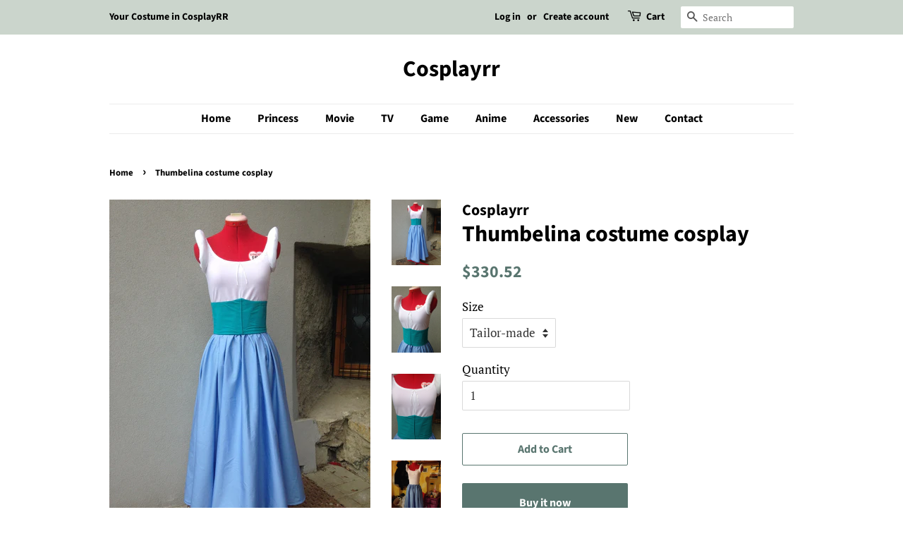

--- FILE ---
content_type: text/html; charset=utf-8
request_url: https://www.cosplayrr.com/products/thumbelina-costume-cosplay
body_size: 17485
content:
<!doctype html>
<html class="no-js">
<head>

  <!-- Basic page needs ================================================== -->
  <meta charset="utf-8">
  <meta http-equiv="X-UA-Compatible" content="IE=edge,chrome=1">

  

  <!-- Title and description ================================================== -->
  <title>
  Thumbelina costume cosplay &ndash; Cosplayrr
  </title>

  
  <meta name="description" content="Sellers in CosplayRR offer costumes with standard size and customized size.For standard size, sellers will custom the costume for you according to the size chart above. Please do check the size chart before ordering.For customized size, please provide sellers the detail measurements as below (inch or CM).1 Height2 Bust">
  

  <!-- Social meta ================================================== -->
  <!-- /snippets/social-meta-tags.liquid -->




<meta property="og:site_name" content="Cosplayrr">
<meta property="og:url" content="https://www.cosplayrr.com/products/thumbelina-costume-cosplay">
<meta property="og:title" content="Thumbelina costume cosplay">
<meta property="og:type" content="product">
<meta property="og:description" content="Sellers in CosplayRR offer costumes with standard size and customized size.For standard size, sellers will custom the costume for you according to the size chart above. Please do check the size chart before ordering.For customized size, please provide sellers the detail measurements as below (inch or CM).1 Height2 Bust">

  <meta property="og:price:amount" content="330.52">
  <meta property="og:price:currency" content="USD">

<meta property="og:image" content="http://www.cosplayrr.com/cdn/shop/files/Thumbelinacostumecosplay4_1200x1200.jpg?v=1689733203"><meta property="og:image" content="http://www.cosplayrr.com/cdn/shop/files/Thumbelinacostumecosplay2_1200x1200.jpg?v=1689733203"><meta property="og:image" content="http://www.cosplayrr.com/cdn/shop/files/Thumbelinacostumecosplay3_1200x1200.jpg?v=1689733203">
<meta property="og:image:secure_url" content="https://www.cosplayrr.com/cdn/shop/files/Thumbelinacostumecosplay4_1200x1200.jpg?v=1689733203"><meta property="og:image:secure_url" content="https://www.cosplayrr.com/cdn/shop/files/Thumbelinacostumecosplay2_1200x1200.jpg?v=1689733203"><meta property="og:image:secure_url" content="https://www.cosplayrr.com/cdn/shop/files/Thumbelinacostumecosplay3_1200x1200.jpg?v=1689733203">


<meta name="twitter:card" content="summary_large_image">
<meta name="twitter:title" content="Thumbelina costume cosplay">
<meta name="twitter:description" content="Sellers in CosplayRR offer costumes with standard size and customized size.For standard size, sellers will custom the costume for you according to the size chart above. Please do check the size chart before ordering.For customized size, please provide sellers the detail measurements as below (inch or CM).1 Height2 Bust">


  <!-- Helpers ================================================== -->
  <link rel="canonical" href="https://www.cosplayrr.com/products/thumbelina-costume-cosplay">
  <meta name="viewport" content="width=device-width,initial-scale=1">
  <meta name="theme-color" content="#59756f">

  <!-- CSS ================================================== -->
  <link href="//www.cosplayrr.com/cdn/shop/t/7/assets/timber.scss.css?v=62283890123777794321759252162" rel="stylesheet" type="text/css" media="all" />
  <link href="//www.cosplayrr.com/cdn/shop/t/7/assets/theme.scss.css?v=18843249815841501651759252162" rel="stylesheet" type="text/css" media="all" />

  <script>
    window.theme = window.theme || {};

    var theme = {
      strings: {
        addToCart: "Add to Cart",
        soldOut: "Sold Out",
        unavailable: "Unavailable",
        zoomClose: "Close (Esc)",
        zoomPrev: "Previous (Left arrow key)",
        zoomNext: "Next (Right arrow key)",
        addressError: "Error looking up that address",
        addressNoResults: "No results for that address",
        addressQueryLimit: "You have exceeded the Google API usage limit. Consider upgrading to a \u003ca href=\"https:\/\/developers.google.com\/maps\/premium\/usage-limits\"\u003ePremium Plan\u003c\/a\u003e.",
        authError: "There was a problem authenticating your Google Maps API Key."
      },
      settings: {
        // Adding some settings to allow the editor to update correctly when they are changed
        enableWideLayout: false,
        typeAccentTransform: false,
        typeAccentSpacing: false,
        baseFontSize: '17px',
        headerBaseFontSize: '32px',
        accentFontSize: '16px'
      },
      variables: {
        mediaQueryMedium: 'screen and (max-width: 768px)',
        bpSmall: false
      },
      moneyFormat: "${{amount}}"
    }

    document.documentElement.className = document.documentElement.className.replace('no-js', 'supports-js');
  </script>

  <!-- Header hook for plugins ================================================== -->
  <script>window.performance && window.performance.mark && window.performance.mark('shopify.content_for_header.start');</script><meta id="shopify-digital-wallet" name="shopify-digital-wallet" content="/3197829165/digital_wallets/dialog">
<link rel="alternate" type="application/json+oembed" href="https://www.cosplayrr.com/products/thumbelina-costume-cosplay.oembed">
<script async="async" src="/checkouts/internal/preloads.js?locale=en-US"></script>
<script id="shopify-features" type="application/json">{"accessToken":"e0026b483cf906ad1a91e139ad728432","betas":["rich-media-storefront-analytics"],"domain":"www.cosplayrr.com","predictiveSearch":true,"shopId":3197829165,"locale":"en"}</script>
<script>var Shopify = Shopify || {};
Shopify.shop = "cosplayrr.myshopify.com";
Shopify.locale = "en";
Shopify.currency = {"active":"USD","rate":"1.0"};
Shopify.country = "US";
Shopify.theme = {"name":"Minimal","id":35841540141,"schema_name":"Minimal","schema_version":"10.1.1","theme_store_id":380,"role":"main"};
Shopify.theme.handle = "null";
Shopify.theme.style = {"id":null,"handle":null};
Shopify.cdnHost = "www.cosplayrr.com/cdn";
Shopify.routes = Shopify.routes || {};
Shopify.routes.root = "/";</script>
<script type="module">!function(o){(o.Shopify=o.Shopify||{}).modules=!0}(window);</script>
<script>!function(o){function n(){var o=[];function n(){o.push(Array.prototype.slice.apply(arguments))}return n.q=o,n}var t=o.Shopify=o.Shopify||{};t.loadFeatures=n(),t.autoloadFeatures=n()}(window);</script>
<script id="shop-js-analytics" type="application/json">{"pageType":"product"}</script>
<script defer="defer" async type="module" src="//www.cosplayrr.com/cdn/shopifycloud/shop-js/modules/v2/client.init-shop-cart-sync_C5BV16lS.en.esm.js"></script>
<script defer="defer" async type="module" src="//www.cosplayrr.com/cdn/shopifycloud/shop-js/modules/v2/chunk.common_CygWptCX.esm.js"></script>
<script type="module">
  await import("//www.cosplayrr.com/cdn/shopifycloud/shop-js/modules/v2/client.init-shop-cart-sync_C5BV16lS.en.esm.js");
await import("//www.cosplayrr.com/cdn/shopifycloud/shop-js/modules/v2/chunk.common_CygWptCX.esm.js");

  window.Shopify.SignInWithShop?.initShopCartSync?.({"fedCMEnabled":true,"windoidEnabled":true});

</script>
<script id="__st">var __st={"a":3197829165,"offset":28800,"reqid":"c6b47934-9e2d-4d7a-a1e0-f1efedab1833-1768779945","pageurl":"www.cosplayrr.com\/products\/thumbelina-costume-cosplay","u":"34eefd15ddea","p":"product","rtyp":"product","rid":7897374326952};</script>
<script>window.ShopifyPaypalV4VisibilityTracking = true;</script>
<script id="captcha-bootstrap">!function(){'use strict';const t='contact',e='account',n='new_comment',o=[[t,t],['blogs',n],['comments',n],[t,'customer']],c=[[e,'customer_login'],[e,'guest_login'],[e,'recover_customer_password'],[e,'create_customer']],r=t=>t.map((([t,e])=>`form[action*='/${t}']:not([data-nocaptcha='true']) input[name='form_type'][value='${e}']`)).join(','),a=t=>()=>t?[...document.querySelectorAll(t)].map((t=>t.form)):[];function s(){const t=[...o],e=r(t);return a(e)}const i='password',u='form_key',d=['recaptcha-v3-token','g-recaptcha-response','h-captcha-response',i],f=()=>{try{return window.sessionStorage}catch{return}},m='__shopify_v',_=t=>t.elements[u];function p(t,e,n=!1){try{const o=window.sessionStorage,c=JSON.parse(o.getItem(e)),{data:r}=function(t){const{data:e,action:n}=t;return t[m]||n?{data:e,action:n}:{data:t,action:n}}(c);for(const[e,n]of Object.entries(r))t.elements[e]&&(t.elements[e].value=n);n&&o.removeItem(e)}catch(o){console.error('form repopulation failed',{error:o})}}const l='form_type',E='cptcha';function T(t){t.dataset[E]=!0}const w=window,h=w.document,L='Shopify',v='ce_forms',y='captcha';let A=!1;((t,e)=>{const n=(g='f06e6c50-85a8-45c8-87d0-21a2b65856fe',I='https://cdn.shopify.com/shopifycloud/storefront-forms-hcaptcha/ce_storefront_forms_captcha_hcaptcha.v1.5.2.iife.js',D={infoText:'Protected by hCaptcha',privacyText:'Privacy',termsText:'Terms'},(t,e,n)=>{const o=w[L][v],c=o.bindForm;if(c)return c(t,g,e,D).then(n);var r;o.q.push([[t,g,e,D],n]),r=I,A||(h.body.append(Object.assign(h.createElement('script'),{id:'captcha-provider',async:!0,src:r})),A=!0)});var g,I,D;w[L]=w[L]||{},w[L][v]=w[L][v]||{},w[L][v].q=[],w[L][y]=w[L][y]||{},w[L][y].protect=function(t,e){n(t,void 0,e),T(t)},Object.freeze(w[L][y]),function(t,e,n,w,h,L){const[v,y,A,g]=function(t,e,n){const i=e?o:[],u=t?c:[],d=[...i,...u],f=r(d),m=r(i),_=r(d.filter((([t,e])=>n.includes(e))));return[a(f),a(m),a(_),s()]}(w,h,L),I=t=>{const e=t.target;return e instanceof HTMLFormElement?e:e&&e.form},D=t=>v().includes(t);t.addEventListener('submit',(t=>{const e=I(t);if(!e)return;const n=D(e)&&!e.dataset.hcaptchaBound&&!e.dataset.recaptchaBound,o=_(e),c=g().includes(e)&&(!o||!o.value);(n||c)&&t.preventDefault(),c&&!n&&(function(t){try{if(!f())return;!function(t){const e=f();if(!e)return;const n=_(t);if(!n)return;const o=n.value;o&&e.removeItem(o)}(t);const e=Array.from(Array(32),(()=>Math.random().toString(36)[2])).join('');!function(t,e){_(t)||t.append(Object.assign(document.createElement('input'),{type:'hidden',name:u})),t.elements[u].value=e}(t,e),function(t,e){const n=f();if(!n)return;const o=[...t.querySelectorAll(`input[type='${i}']`)].map((({name:t})=>t)),c=[...d,...o],r={};for(const[a,s]of new FormData(t).entries())c.includes(a)||(r[a]=s);n.setItem(e,JSON.stringify({[m]:1,action:t.action,data:r}))}(t,e)}catch(e){console.error('failed to persist form',e)}}(e),e.submit())}));const S=(t,e)=>{t&&!t.dataset[E]&&(n(t,e.some((e=>e===t))),T(t))};for(const o of['focusin','change'])t.addEventListener(o,(t=>{const e=I(t);D(e)&&S(e,y())}));const B=e.get('form_key'),M=e.get(l),P=B&&M;t.addEventListener('DOMContentLoaded',(()=>{const t=y();if(P)for(const e of t)e.elements[l].value===M&&p(e,B);[...new Set([...A(),...v().filter((t=>'true'===t.dataset.shopifyCaptcha))])].forEach((e=>S(e,t)))}))}(h,new URLSearchParams(w.location.search),n,t,e,['guest_login'])})(!0,!0)}();</script>
<script integrity="sha256-4kQ18oKyAcykRKYeNunJcIwy7WH5gtpwJnB7kiuLZ1E=" data-source-attribution="shopify.loadfeatures" defer="defer" src="//www.cosplayrr.com/cdn/shopifycloud/storefront/assets/storefront/load_feature-a0a9edcb.js" crossorigin="anonymous"></script>
<script data-source-attribution="shopify.dynamic_checkout.dynamic.init">var Shopify=Shopify||{};Shopify.PaymentButton=Shopify.PaymentButton||{isStorefrontPortableWallets:!0,init:function(){window.Shopify.PaymentButton.init=function(){};var t=document.createElement("script");t.src="https://www.cosplayrr.com/cdn/shopifycloud/portable-wallets/latest/portable-wallets.en.js",t.type="module",document.head.appendChild(t)}};
</script>
<script data-source-attribution="shopify.dynamic_checkout.buyer_consent">
  function portableWalletsHideBuyerConsent(e){var t=document.getElementById("shopify-buyer-consent"),n=document.getElementById("shopify-subscription-policy-button");t&&n&&(t.classList.add("hidden"),t.setAttribute("aria-hidden","true"),n.removeEventListener("click",e))}function portableWalletsShowBuyerConsent(e){var t=document.getElementById("shopify-buyer-consent"),n=document.getElementById("shopify-subscription-policy-button");t&&n&&(t.classList.remove("hidden"),t.removeAttribute("aria-hidden"),n.addEventListener("click",e))}window.Shopify?.PaymentButton&&(window.Shopify.PaymentButton.hideBuyerConsent=portableWalletsHideBuyerConsent,window.Shopify.PaymentButton.showBuyerConsent=portableWalletsShowBuyerConsent);
</script>
<script>
  function portableWalletsCleanup(e){e&&e.src&&console.error("Failed to load portable wallets script "+e.src);var t=document.querySelectorAll("shopify-accelerated-checkout .shopify-payment-button__skeleton, shopify-accelerated-checkout-cart .wallet-cart-button__skeleton"),e=document.getElementById("shopify-buyer-consent");for(let e=0;e<t.length;e++)t[e].remove();e&&e.remove()}function portableWalletsNotLoadedAsModule(e){e instanceof ErrorEvent&&"string"==typeof e.message&&e.message.includes("import.meta")&&"string"==typeof e.filename&&e.filename.includes("portable-wallets")&&(window.removeEventListener("error",portableWalletsNotLoadedAsModule),window.Shopify.PaymentButton.failedToLoad=e,"loading"===document.readyState?document.addEventListener("DOMContentLoaded",window.Shopify.PaymentButton.init):window.Shopify.PaymentButton.init())}window.addEventListener("error",portableWalletsNotLoadedAsModule);
</script>

<script type="module" src="https://www.cosplayrr.com/cdn/shopifycloud/portable-wallets/latest/portable-wallets.en.js" onError="portableWalletsCleanup(this)" crossorigin="anonymous"></script>
<script nomodule>
  document.addEventListener("DOMContentLoaded", portableWalletsCleanup);
</script>

<link id="shopify-accelerated-checkout-styles" rel="stylesheet" media="screen" href="https://www.cosplayrr.com/cdn/shopifycloud/portable-wallets/latest/accelerated-checkout-backwards-compat.css" crossorigin="anonymous">
<style id="shopify-accelerated-checkout-cart">
        #shopify-buyer-consent {
  margin-top: 1em;
  display: inline-block;
  width: 100%;
}

#shopify-buyer-consent.hidden {
  display: none;
}

#shopify-subscription-policy-button {
  background: none;
  border: none;
  padding: 0;
  text-decoration: underline;
  font-size: inherit;
  cursor: pointer;
}

#shopify-subscription-policy-button::before {
  box-shadow: none;
}

      </style>

<script>window.performance && window.performance.mark && window.performance.mark('shopify.content_for_header.end');</script>

  <script src="//www.cosplayrr.com/cdn/shop/t/7/assets/jquery-2.2.3.min.js?v=58211863146907186831557590453" type="text/javascript"></script>

  <script src="//www.cosplayrr.com/cdn/shop/t/7/assets/lazysizes.min.js?v=177476512571513845041557590453" async="async"></script>

  
  

<!-- BEGIN app block: shopify://apps/king-product-options-variant/blocks/app-embed/ce104259-52b1-4720-9ecf-76b34cae0401 -->
    
        <!-- BEGIN app snippet: option.v1 --><link href="//cdn.shopify.com/extensions/019b4e43-a383-7f0c-979c-7303d462adcd/king-product-options-variant-70/assets/ymq-option.css" rel="stylesheet" type="text/css" media="all" />
<link async href='https://option.ymq.cool/option/bottom.css' rel='stylesheet'> 
<style id="ymq-jsstyle"></style>
<script data-asyncLoad='asyncLoad' data-mbAt2ktK3Dmszf6K="mbAt2ktK3Dmszf6K">
    window.best_option = window.best_option || {}; 

    best_option.shop = `cosplayrr.myshopify.com`; 

    best_option.page = `product`; 

    best_option.ymq_option_branding = {}; 
      
        best_option.ymq_option_branding = {"button":{"--button-background-checked-color":"#000000","--button-background-color":"#FFFFFF","--button-background-disabled-color":"#FFFFFF","--button-border-checked-color":"#000000","--button-border-color":"#000000","--button-border-disabled-color":"#000000","--button-font-checked-color":"#FFFFFF","--button-font-disabled-color":"#cccccc","--button-font-color":"#000000","--button-border-radius":"4","--button-font-size":"16","--button-line-height":"20","--button-margin-l-r":"4","--button-margin-u-d":"4","--button-padding-l-r":"16","--button-padding-u-d":"10"},"radio":{"--radio-border-color":"#BBC1E1","--radio-border-checked-color":"#BBC1E1","--radio-border-disabled-color":"#BBC1E1","--radio-border-hover-color":"#BBC1E1","--radio-background-color":"#FFFFFF","--radio-background-checked-color":"#275EFE","--radio-background-disabled-color":"#E1E6F9","--radio-background-hover-color":"#FFFFFF","--radio-inner-color":"#E1E6F9","--radio-inner-checked-color":"#FFFFFF","--radio-inner-disabled-color":"#FFFFFF"},"input":{"--input-background-checked-color":"#FFFFFF","--input-background-color":"#FFFFFF","--input-border-checked-color":"#000000","--input-border-color":"#717171","--input-font-checked-color":"#000000","--input-font-color":"#000000","--input-border-radius":"4","--input-font-size":"14","--input-padding-l-r":"16","--input-padding-u-d":"9","--input-width":"100","--input-max-width":"400"},"select":{"--select-border-color":"#000000","--select-border-checked-color":"#000000","--select-background-color":"#FFFFFF","--select-background-checked-color":"#FFFFFF","--select-font-color":"#000000","--select-font-checked-color":"#000000","--select-option-background-color":"#FFFFFF","--select-option-background-checked-color":"#F5F9FF","--select-option-background-disabled-color":"#FFFFFF","--select-option-font-color":"#000000","--select-option-font-checked-color":"#000000","--select-option-font-disabled-color":"#CCCCCC","--select-padding-u-d":"9","--select-padding-l-r":"16","--select-option-padding-u-d":"9","--select-option-padding-l-r":"16","--select-width":"100","--select-max-width":"400","--select-font-size":"14","--select-border-radius":"0"},"multiple":{"--multiple-background-color":"#F5F9FF","--multiple-font-color":"#000000","--multiple-padding-u-d":"2","--multiple-padding-l-r":"8","--multiple-font-size":"12","--multiple-border-radius":"0"},"img":{"--img-border-color":"#E1E1E1","--img-border-checked-color":"#000000","--img-border-disabled-color":"#000000","--img-width":"50","--img-height":"50","--img-margin-u-d":"2","--img-margin-l-r":"2","--img-border-radius":"4"},"upload":{"--upload-background-color":"#409EFF","--upload-font-color":"#FFFFFF","--upload-border-color":"#409EFF","--upload-padding-u-d":"12","--upload-padding-l-r":"20","--upload-font-size":"12","--upload-border-radius":"4"},"cart":{"--cart-border-color":"#000000","--buy-border-color":"#000000","--cart-border-hover-color":"#000000","--buy-border-hover-color":"#000000","--cart-background-color":"#000000","--buy-background-color":"#000000","--cart-background-hover-color":"#000000","--buy-background-hover-color":"#000000","--cart-font-color":"#FFFFFF","--buy-font-color":"#FFFFFF","--cart-font-hover-color":"#FFFFFF","--buy-font-hover-color":"#FFFFFF","--cart-padding-u-d":"12","--cart-padding-l-r":"16","--buy-padding-u-d":"12","--buy-padding-l-r":"16","--cart-margin-u-d":"4","--cart-margin-l-r":"0","--buy-margin-u-d":"4","--buy-margin-l-r":"0","--cart-width":"100","--cart-max-width":"800","--buy-width":"100","--buy-max-width":"800","--cart-font-size":"14","--cart-border-radius":"0","--buy-font-size":"14","--buy-border-radius":"0"},"quantity":{"--quantity-border-color":"#A6A3A3","--quantity-font-color":"#000000","--quantity-background-color":"#FFFFFF","--quantity-width":"150","--quantity-height":"40","--quantity-font-size":"14","--quantity-border-radius":"0"},"global":{"--global-title-color":"#000000","--global-help-color":"#000000","--global-error-color":"#DC3545","--global-title-font-size":"14","--global-help-font-size":"12","--global-error-font-size":"12","--global-margin-top":"0","--global-margin-bottom":"20","--global-margin-left":"0","--global-margin-right":"0","--global-title-margin-top":"0","--global-title-margin-bottom":"5","--global-title-margin-left":"0","--global-title-margin-right":"0","--global-help-margin-top":"5","--global-help-margin-bottom":"0","--global-help-margin-left":"0","--global-help-margin-right":"0","--global-error-margin-top":"5","--global-error-margin-bottom":"0","--global-error-margin-left":"0","--global-error-margin-right":"0"},"discount":{"--new-discount-normal-color":"#1878B9","--new-discount-error-color":"#E22120","--new-discount-layout":"flex-end"},"lan":{"require":"This is a required field.","email":"Please enter a valid email address.","phone":"Please enter the correct phone.","number":"Please enter an number.","integer":"Please enter an integer.","min_char":"Please enter no less than %s characters.","max_char":"Please enter no more than %s characters.","max_s":"Please choose less than %s options.","min_s":"Please choose more than %s options.","total_s":"Please choose %s options.","min":"Please enter no less than %s.","max":"Please enter no more than %s.","currency":"USD","sold_out":"sold out","please_choose":"Please choose","add_to_cart":"ADD TO CART","buy_it_now":"BUY IT NOW","add_price_text":"Selection will add %s to the price","discount_code":"Discount code","application":"Apply","discount_error1":"Enter a valid discount code","discount_error2":"discount code isn't valid for the items in your cart"},"price":{"--price-border-color":"#000000","--price-background-color":"#FFFFFF","--price-font-color":"#000000","--price-price-font-color":"#03de90","--price-padding-u-d":"9","--price-padding-l-r":"16","--price-width":"100","--price-max-width":"400","--price-font-size":"14","--price-border-radius":"0"},"extra":{"is_show":"0","plan":"0","quantity-box":"0","price-value":"3,4,15,6,16,7","variant-original-margin-bottom":"15","strong-dorp-down":0,"radio-unchecked":1,"close-cart-rate":1,"automic-swatch-ajax":1,"img-option-bigger":0,"add-button-reload":1,"version":200,"img_cdn":1,"show_wholesale_pricing_fixed":0,"real-time-upload":1,"buy-now-new":1,"option_value_split":", ","form-box-new":1,"open-theme-ajax-cart":1,"open-theme-buy-now":1,"condition-not-free":1,"value-qty-not-free":1}}; 
     
        
    best_option.product = {"id":7897374326952,"title":"Thumbelina costume cosplay","handle":"thumbelina-costume-cosplay","description":"\u003cspan\u003eSellers in CosplayRR offer costumes with standard size and customized size.\u003c\/span\u003e\u003cbr\u003e\u003cspan\u003eFor standard size, sellers will custom the costume for you according to the size chart above. Please do check the size chart before ordering.\u003c\/span\u003e\u003cbr\u003e\u003cspan\u003eFor customized size, please provide sellers the detail measurements as below (inch or CM).\u003c\/span\u003e\u003cbr\u003e\u003cbr\u003e\u003cspan\u003e1 Height\u003c\/span\u003e\u003cbr\u003e\u003cspan\u003e2 Bust\u003c\/span\u003e\u003cbr\u003e\u003cspan\u003e3 Waist\u003c\/span\u003e\u003cbr\u003e\u003cspan\u003e4 Hips\u003c\/span\u003e\u003cbr\u003e\u003cbr\u003e\u003cspan\u003eMeasurements above are important for sellers, who will make a perfect costume for you. They will appreciate your correct measurements.\u003c\/span\u003e\u003cbr\u003e\u003cbr\u003e\u003cspan\u003eFor Urgent order, please confirm it with sellers for the fastest shipping time.\u003c\/span\u003e","published_at":"2023-07-19T10:19:33+08:00","created_at":"2023-07-19T10:19:33+08:00","vendor":"Cosplayrr","type":"","tags":[],"price":33052,"price_min":33052,"price_max":33052,"available":true,"price_varies":false,"compare_at_price":null,"compare_at_price_min":0,"compare_at_price_max":0,"compare_at_price_varies":false,"variants":[{"id":44337014603944,"title":"Tailor-made","option1":"Tailor-made","option2":null,"option3":null,"sku":null,"requires_shipping":true,"taxable":true,"featured_image":null,"available":true,"name":"Thumbelina costume cosplay - Tailor-made","public_title":"Tailor-made","options":["Tailor-made"],"price":33052,"weight":0,"compare_at_price":null,"inventory_management":null,"barcode":null,"requires_selling_plan":false,"selling_plan_allocations":[]},{"id":44337014636712,"title":"0","option1":"0","option2":null,"option3":null,"sku":null,"requires_shipping":true,"taxable":true,"featured_image":null,"available":true,"name":"Thumbelina costume cosplay - 0","public_title":"0","options":["0"],"price":33052,"weight":0,"compare_at_price":null,"inventory_management":null,"barcode":null,"requires_selling_plan":false,"selling_plan_allocations":[]},{"id":44337014669480,"title":"2","option1":"2","option2":null,"option3":null,"sku":null,"requires_shipping":true,"taxable":true,"featured_image":null,"available":true,"name":"Thumbelina costume cosplay - 2","public_title":"2","options":["2"],"price":33052,"weight":0,"compare_at_price":null,"inventory_management":null,"barcode":null,"requires_selling_plan":false,"selling_plan_allocations":[]},{"id":44337014702248,"title":"4","option1":"4","option2":null,"option3":null,"sku":null,"requires_shipping":true,"taxable":true,"featured_image":null,"available":true,"name":"Thumbelina costume cosplay - 4","public_title":"4","options":["4"],"price":33052,"weight":0,"compare_at_price":null,"inventory_management":null,"barcode":null,"requires_selling_plan":false,"selling_plan_allocations":[]},{"id":44337014735016,"title":"6","option1":"6","option2":null,"option3":null,"sku":null,"requires_shipping":true,"taxable":true,"featured_image":null,"available":true,"name":"Thumbelina costume cosplay - 6","public_title":"6","options":["6"],"price":33052,"weight":0,"compare_at_price":null,"inventory_management":null,"barcode":null,"requires_selling_plan":false,"selling_plan_allocations":[]},{"id":44337014767784,"title":"8","option1":"8","option2":null,"option3":null,"sku":null,"requires_shipping":true,"taxable":true,"featured_image":null,"available":true,"name":"Thumbelina costume cosplay - 8","public_title":"8","options":["8"],"price":33052,"weight":0,"compare_at_price":null,"inventory_management":null,"barcode":null,"requires_selling_plan":false,"selling_plan_allocations":[]},{"id":44337014800552,"title":"10","option1":"10","option2":null,"option3":null,"sku":null,"requires_shipping":true,"taxable":true,"featured_image":null,"available":true,"name":"Thumbelina costume cosplay - 10","public_title":"10","options":["10"],"price":33052,"weight":0,"compare_at_price":null,"inventory_management":null,"barcode":null,"requires_selling_plan":false,"selling_plan_allocations":[]}],"images":["\/\/www.cosplayrr.com\/cdn\/shop\/files\/Thumbelinacostumecosplay4.jpg?v=1689733203","\/\/www.cosplayrr.com\/cdn\/shop\/files\/Thumbelinacostumecosplay2.jpg?v=1689733203","\/\/www.cosplayrr.com\/cdn\/shop\/files\/Thumbelinacostumecosplay3.jpg?v=1689733203","\/\/www.cosplayrr.com\/cdn\/shop\/files\/Thumbelinacostumecosplay1.jpg?v=1689733203","\/\/www.cosplayrr.com\/cdn\/shop\/files\/how_to_measure_yourself_1_689f9afd-f83a-408a-8bf9-e2f9e3579fd9.jpg?v=1689733203","\/\/www.cosplayrr.com\/cdn\/shop\/files\/Size_Chart_1_8afc3806-d784-4436-99e8-b1eb75c808a8.jpg?v=1689733203"],"featured_image":"\/\/www.cosplayrr.com\/cdn\/shop\/files\/Thumbelinacostumecosplay4.jpg?v=1689733203","options":["Size"],"media":[{"alt":null,"id":29048180310184,"position":1,"preview_image":{"aspect_ratio":0.75,"height":1500,"width":1125,"src":"\/\/www.cosplayrr.com\/cdn\/shop\/files\/Thumbelinacostumecosplay4.jpg?v=1689733203"},"aspect_ratio":0.75,"height":1500,"media_type":"image","src":"\/\/www.cosplayrr.com\/cdn\/shop\/files\/Thumbelinacostumecosplay4.jpg?v=1689733203","width":1125},{"alt":null,"id":29048180244648,"position":2,"preview_image":{"aspect_ratio":0.75,"height":1500,"width":1125,"src":"\/\/www.cosplayrr.com\/cdn\/shop\/files\/Thumbelinacostumecosplay2.jpg?v=1689733203"},"aspect_ratio":0.75,"height":1500,"media_type":"image","src":"\/\/www.cosplayrr.com\/cdn\/shop\/files\/Thumbelinacostumecosplay2.jpg?v=1689733203","width":1125},{"alt":null,"id":29048180277416,"position":3,"preview_image":{"aspect_ratio":0.75,"height":1500,"width":1125,"src":"\/\/www.cosplayrr.com\/cdn\/shop\/files\/Thumbelinacostumecosplay3.jpg?v=1689733203"},"aspect_ratio":0.75,"height":1500,"media_type":"image","src":"\/\/www.cosplayrr.com\/cdn\/shop\/files\/Thumbelinacostumecosplay3.jpg?v=1689733203","width":1125},{"alt":null,"id":29048180342952,"position":4,"preview_image":{"aspect_ratio":0.75,"height":1500,"width":1125,"src":"\/\/www.cosplayrr.com\/cdn\/shop\/files\/Thumbelinacostumecosplay1.jpg?v=1689733203"},"aspect_ratio":0.75,"height":1500,"media_type":"image","src":"\/\/www.cosplayrr.com\/cdn\/shop\/files\/Thumbelinacostumecosplay1.jpg?v=1689733203","width":1125},{"alt":null,"id":29048179982504,"position":5,"preview_image":{"aspect_ratio":0.84,"height":762,"width":640,"src":"\/\/www.cosplayrr.com\/cdn\/shop\/files\/how_to_measure_yourself_1_689f9afd-f83a-408a-8bf9-e2f9e3579fd9.jpg?v=1689733203"},"aspect_ratio":0.84,"height":762,"media_type":"image","src":"\/\/www.cosplayrr.com\/cdn\/shop\/files\/how_to_measure_yourself_1_689f9afd-f83a-408a-8bf9-e2f9e3579fd9.jpg?v=1689733203","width":640},{"alt":null,"id":29048180015272,"position":6,"preview_image":{"aspect_ratio":1.288,"height":621,"width":800,"src":"\/\/www.cosplayrr.com\/cdn\/shop\/files\/Size_Chart_1_8afc3806-d784-4436-99e8-b1eb75c808a8.jpg?v=1689733203"},"aspect_ratio":1.288,"height":621,"media_type":"image","src":"\/\/www.cosplayrr.com\/cdn\/shop\/files\/Size_Chart_1_8afc3806-d784-4436-99e8-b1eb75c808a8.jpg?v=1689733203","width":800}],"requires_selling_plan":false,"selling_plan_groups":[],"content":"\u003cspan\u003eSellers in CosplayRR offer costumes with standard size and customized size.\u003c\/span\u003e\u003cbr\u003e\u003cspan\u003eFor standard size, sellers will custom the costume for you according to the size chart above. Please do check the size chart before ordering.\u003c\/span\u003e\u003cbr\u003e\u003cspan\u003eFor customized size, please provide sellers the detail measurements as below (inch or CM).\u003c\/span\u003e\u003cbr\u003e\u003cbr\u003e\u003cspan\u003e1 Height\u003c\/span\u003e\u003cbr\u003e\u003cspan\u003e2 Bust\u003c\/span\u003e\u003cbr\u003e\u003cspan\u003e3 Waist\u003c\/span\u003e\u003cbr\u003e\u003cspan\u003e4 Hips\u003c\/span\u003e\u003cbr\u003e\u003cbr\u003e\u003cspan\u003eMeasurements above are important for sellers, who will make a perfect costume for you. They will appreciate your correct measurements.\u003c\/span\u003e\u003cbr\u003e\u003cbr\u003e\u003cspan\u003eFor Urgent order, please confirm it with sellers for the fastest shipping time.\u003c\/span\u003e"}; 

    best_option.ymq_has_only_default_variant = true; 
     
        best_option.ymq_has_only_default_variant = false; 
     

    
        best_option.ymq_status = {}; 
         

        best_option.ymq_variantjson = {}; 
         

        best_option.ymq_option_data = {}; 
        

        best_option.ymq_option_condition = {}; 
         
            
    


    best_option.product_collections = {};
    
        best_option.product_collections[80199155757] = {"id":80199155757,"handle":"frontpage","updated_at":"2026-01-05T14:29:09+08:00","published_at":"2019-05-11T09:32:46+08:00","sort_order":"best-selling","template_suffix":null,"published_scope":"global","title":"Home page","body_html":null};
    
        best_option.product_collections[80199614509] = {"id":80199614509,"handle":"movie","updated_at":"2026-01-05T14:29:09+08:00","published_at":"2019-05-11T09:46:40+08:00","sort_order":"manual","template_suffix":"","published_scope":"global","title":"Movie","body_html":""};
    


    best_option.ymq_template_options = {};
    best_option.ymq_option_template = {};
    best_option.ymq_option_template_condition = {}; 
    
    
    

    
        best_option.ymq_option_template_sort = false;
    

    
        best_option.ymq_option_template_sort_before = false;
    
    
    
    best_option.ymq_option_template_c_t = {};
    best_option.ymq_option_template_condition_c_t = {};
    best_option.ymq_option_template_assign_c_t = {};
    
    

    

    
</script>
<script src="https://cdn.shopify.com/extensions/019b4e43-a383-7f0c-979c-7303d462adcd/king-product-options-variant-70/assets/spotlight.js" defer></script>

    <script src="https://cdn.shopify.com/extensions/019b4e43-a383-7f0c-979c-7303d462adcd/king-product-options-variant-70/assets/best-options.js" defer></script>
<!-- END app snippet -->
    


<!-- END app block --><link href="https://monorail-edge.shopifysvc.com" rel="dns-prefetch">
<script>(function(){if ("sendBeacon" in navigator && "performance" in window) {try {var session_token_from_headers = performance.getEntriesByType('navigation')[0].serverTiming.find(x => x.name == '_s').description;} catch {var session_token_from_headers = undefined;}var session_cookie_matches = document.cookie.match(/_shopify_s=([^;]*)/);var session_token_from_cookie = session_cookie_matches && session_cookie_matches.length === 2 ? session_cookie_matches[1] : "";var session_token = session_token_from_headers || session_token_from_cookie || "";function handle_abandonment_event(e) {var entries = performance.getEntries().filter(function(entry) {return /monorail-edge.shopifysvc.com/.test(entry.name);});if (!window.abandonment_tracked && entries.length === 0) {window.abandonment_tracked = true;var currentMs = Date.now();var navigation_start = performance.timing.navigationStart;var payload = {shop_id: 3197829165,url: window.location.href,navigation_start,duration: currentMs - navigation_start,session_token,page_type: "product"};window.navigator.sendBeacon("https://monorail-edge.shopifysvc.com/v1/produce", JSON.stringify({schema_id: "online_store_buyer_site_abandonment/1.1",payload: payload,metadata: {event_created_at_ms: currentMs,event_sent_at_ms: currentMs}}));}}window.addEventListener('pagehide', handle_abandonment_event);}}());</script>
<script id="web-pixels-manager-setup">(function e(e,d,r,n,o){if(void 0===o&&(o={}),!Boolean(null===(a=null===(i=window.Shopify)||void 0===i?void 0:i.analytics)||void 0===a?void 0:a.replayQueue)){var i,a;window.Shopify=window.Shopify||{};var t=window.Shopify;t.analytics=t.analytics||{};var s=t.analytics;s.replayQueue=[],s.publish=function(e,d,r){return s.replayQueue.push([e,d,r]),!0};try{self.performance.mark("wpm:start")}catch(e){}var l=function(){var e={modern:/Edge?\/(1{2}[4-9]|1[2-9]\d|[2-9]\d{2}|\d{4,})\.\d+(\.\d+|)|Firefox\/(1{2}[4-9]|1[2-9]\d|[2-9]\d{2}|\d{4,})\.\d+(\.\d+|)|Chrom(ium|e)\/(9{2}|\d{3,})\.\d+(\.\d+|)|(Maci|X1{2}).+ Version\/(15\.\d+|(1[6-9]|[2-9]\d|\d{3,})\.\d+)([,.]\d+|)( \(\w+\)|)( Mobile\/\w+|) Safari\/|Chrome.+OPR\/(9{2}|\d{3,})\.\d+\.\d+|(CPU[ +]OS|iPhone[ +]OS|CPU[ +]iPhone|CPU IPhone OS|CPU iPad OS)[ +]+(15[._]\d+|(1[6-9]|[2-9]\d|\d{3,})[._]\d+)([._]\d+|)|Android:?[ /-](13[3-9]|1[4-9]\d|[2-9]\d{2}|\d{4,})(\.\d+|)(\.\d+|)|Android.+Firefox\/(13[5-9]|1[4-9]\d|[2-9]\d{2}|\d{4,})\.\d+(\.\d+|)|Android.+Chrom(ium|e)\/(13[3-9]|1[4-9]\d|[2-9]\d{2}|\d{4,})\.\d+(\.\d+|)|SamsungBrowser\/([2-9]\d|\d{3,})\.\d+/,legacy:/Edge?\/(1[6-9]|[2-9]\d|\d{3,})\.\d+(\.\d+|)|Firefox\/(5[4-9]|[6-9]\d|\d{3,})\.\d+(\.\d+|)|Chrom(ium|e)\/(5[1-9]|[6-9]\d|\d{3,})\.\d+(\.\d+|)([\d.]+$|.*Safari\/(?![\d.]+ Edge\/[\d.]+$))|(Maci|X1{2}).+ Version\/(10\.\d+|(1[1-9]|[2-9]\d|\d{3,})\.\d+)([,.]\d+|)( \(\w+\)|)( Mobile\/\w+|) Safari\/|Chrome.+OPR\/(3[89]|[4-9]\d|\d{3,})\.\d+\.\d+|(CPU[ +]OS|iPhone[ +]OS|CPU[ +]iPhone|CPU IPhone OS|CPU iPad OS)[ +]+(10[._]\d+|(1[1-9]|[2-9]\d|\d{3,})[._]\d+)([._]\d+|)|Android:?[ /-](13[3-9]|1[4-9]\d|[2-9]\d{2}|\d{4,})(\.\d+|)(\.\d+|)|Mobile Safari.+OPR\/([89]\d|\d{3,})\.\d+\.\d+|Android.+Firefox\/(13[5-9]|1[4-9]\d|[2-9]\d{2}|\d{4,})\.\d+(\.\d+|)|Android.+Chrom(ium|e)\/(13[3-9]|1[4-9]\d|[2-9]\d{2}|\d{4,})\.\d+(\.\d+|)|Android.+(UC? ?Browser|UCWEB|U3)[ /]?(15\.([5-9]|\d{2,})|(1[6-9]|[2-9]\d|\d{3,})\.\d+)\.\d+|SamsungBrowser\/(5\.\d+|([6-9]|\d{2,})\.\d+)|Android.+MQ{2}Browser\/(14(\.(9|\d{2,})|)|(1[5-9]|[2-9]\d|\d{3,})(\.\d+|))(\.\d+|)|K[Aa][Ii]OS\/(3\.\d+|([4-9]|\d{2,})\.\d+)(\.\d+|)/},d=e.modern,r=e.legacy,n=navigator.userAgent;return n.match(d)?"modern":n.match(r)?"legacy":"unknown"}(),u="modern"===l?"modern":"legacy",c=(null!=n?n:{modern:"",legacy:""})[u],f=function(e){return[e.baseUrl,"/wpm","/b",e.hashVersion,"modern"===e.buildTarget?"m":"l",".js"].join("")}({baseUrl:d,hashVersion:r,buildTarget:u}),m=function(e){var d=e.version,r=e.bundleTarget,n=e.surface,o=e.pageUrl,i=e.monorailEndpoint;return{emit:function(e){var a=e.status,t=e.errorMsg,s=(new Date).getTime(),l=JSON.stringify({metadata:{event_sent_at_ms:s},events:[{schema_id:"web_pixels_manager_load/3.1",payload:{version:d,bundle_target:r,page_url:o,status:a,surface:n,error_msg:t},metadata:{event_created_at_ms:s}}]});if(!i)return console&&console.warn&&console.warn("[Web Pixels Manager] No Monorail endpoint provided, skipping logging."),!1;try{return self.navigator.sendBeacon.bind(self.navigator)(i,l)}catch(e){}var u=new XMLHttpRequest;try{return u.open("POST",i,!0),u.setRequestHeader("Content-Type","text/plain"),u.send(l),!0}catch(e){return console&&console.warn&&console.warn("[Web Pixels Manager] Got an unhandled error while logging to Monorail."),!1}}}}({version:r,bundleTarget:l,surface:e.surface,pageUrl:self.location.href,monorailEndpoint:e.monorailEndpoint});try{o.browserTarget=l,function(e){var d=e.src,r=e.async,n=void 0===r||r,o=e.onload,i=e.onerror,a=e.sri,t=e.scriptDataAttributes,s=void 0===t?{}:t,l=document.createElement("script"),u=document.querySelector("head"),c=document.querySelector("body");if(l.async=n,l.src=d,a&&(l.integrity=a,l.crossOrigin="anonymous"),s)for(var f in s)if(Object.prototype.hasOwnProperty.call(s,f))try{l.dataset[f]=s[f]}catch(e){}if(o&&l.addEventListener("load",o),i&&l.addEventListener("error",i),u)u.appendChild(l);else{if(!c)throw new Error("Did not find a head or body element to append the script");c.appendChild(l)}}({src:f,async:!0,onload:function(){if(!function(){var e,d;return Boolean(null===(d=null===(e=window.Shopify)||void 0===e?void 0:e.analytics)||void 0===d?void 0:d.initialized)}()){var d=window.webPixelsManager.init(e)||void 0;if(d){var r=window.Shopify.analytics;r.replayQueue.forEach((function(e){var r=e[0],n=e[1],o=e[2];d.publishCustomEvent(r,n,o)})),r.replayQueue=[],r.publish=d.publishCustomEvent,r.visitor=d.visitor,r.initialized=!0}}},onerror:function(){return m.emit({status:"failed",errorMsg:"".concat(f," has failed to load")})},sri:function(e){var d=/^sha384-[A-Za-z0-9+/=]+$/;return"string"==typeof e&&d.test(e)}(c)?c:"",scriptDataAttributes:o}),m.emit({status:"loading"})}catch(e){m.emit({status:"failed",errorMsg:(null==e?void 0:e.message)||"Unknown error"})}}})({shopId: 3197829165,storefrontBaseUrl: "https://www.cosplayrr.com",extensionsBaseUrl: "https://extensions.shopifycdn.com/cdn/shopifycloud/web-pixels-manager",monorailEndpoint: "https://monorail-edge.shopifysvc.com/unstable/produce_batch",surface: "storefront-renderer",enabledBetaFlags: ["2dca8a86"],webPixelsConfigList: [{"id":"shopify-app-pixel","configuration":"{}","eventPayloadVersion":"v1","runtimeContext":"STRICT","scriptVersion":"0450","apiClientId":"shopify-pixel","type":"APP","privacyPurposes":["ANALYTICS","MARKETING"]},{"id":"shopify-custom-pixel","eventPayloadVersion":"v1","runtimeContext":"LAX","scriptVersion":"0450","apiClientId":"shopify-pixel","type":"CUSTOM","privacyPurposes":["ANALYTICS","MARKETING"]}],isMerchantRequest: false,initData: {"shop":{"name":"Cosplayrr","paymentSettings":{"currencyCode":"USD"},"myshopifyDomain":"cosplayrr.myshopify.com","countryCode":"CN","storefrontUrl":"https:\/\/www.cosplayrr.com"},"customer":null,"cart":null,"checkout":null,"productVariants":[{"price":{"amount":330.52,"currencyCode":"USD"},"product":{"title":"Thumbelina costume cosplay","vendor":"Cosplayrr","id":"7897374326952","untranslatedTitle":"Thumbelina costume cosplay","url":"\/products\/thumbelina-costume-cosplay","type":""},"id":"44337014603944","image":{"src":"\/\/www.cosplayrr.com\/cdn\/shop\/files\/Thumbelinacostumecosplay4.jpg?v=1689733203"},"sku":null,"title":"Tailor-made","untranslatedTitle":"Tailor-made"},{"price":{"amount":330.52,"currencyCode":"USD"},"product":{"title":"Thumbelina costume cosplay","vendor":"Cosplayrr","id":"7897374326952","untranslatedTitle":"Thumbelina costume cosplay","url":"\/products\/thumbelina-costume-cosplay","type":""},"id":"44337014636712","image":{"src":"\/\/www.cosplayrr.com\/cdn\/shop\/files\/Thumbelinacostumecosplay4.jpg?v=1689733203"},"sku":null,"title":"0","untranslatedTitle":"0"},{"price":{"amount":330.52,"currencyCode":"USD"},"product":{"title":"Thumbelina costume cosplay","vendor":"Cosplayrr","id":"7897374326952","untranslatedTitle":"Thumbelina costume cosplay","url":"\/products\/thumbelina-costume-cosplay","type":""},"id":"44337014669480","image":{"src":"\/\/www.cosplayrr.com\/cdn\/shop\/files\/Thumbelinacostumecosplay4.jpg?v=1689733203"},"sku":null,"title":"2","untranslatedTitle":"2"},{"price":{"amount":330.52,"currencyCode":"USD"},"product":{"title":"Thumbelina costume cosplay","vendor":"Cosplayrr","id":"7897374326952","untranslatedTitle":"Thumbelina costume cosplay","url":"\/products\/thumbelina-costume-cosplay","type":""},"id":"44337014702248","image":{"src":"\/\/www.cosplayrr.com\/cdn\/shop\/files\/Thumbelinacostumecosplay4.jpg?v=1689733203"},"sku":null,"title":"4","untranslatedTitle":"4"},{"price":{"amount":330.52,"currencyCode":"USD"},"product":{"title":"Thumbelina costume cosplay","vendor":"Cosplayrr","id":"7897374326952","untranslatedTitle":"Thumbelina costume cosplay","url":"\/products\/thumbelina-costume-cosplay","type":""},"id":"44337014735016","image":{"src":"\/\/www.cosplayrr.com\/cdn\/shop\/files\/Thumbelinacostumecosplay4.jpg?v=1689733203"},"sku":null,"title":"6","untranslatedTitle":"6"},{"price":{"amount":330.52,"currencyCode":"USD"},"product":{"title":"Thumbelina costume cosplay","vendor":"Cosplayrr","id":"7897374326952","untranslatedTitle":"Thumbelina costume cosplay","url":"\/products\/thumbelina-costume-cosplay","type":""},"id":"44337014767784","image":{"src":"\/\/www.cosplayrr.com\/cdn\/shop\/files\/Thumbelinacostumecosplay4.jpg?v=1689733203"},"sku":null,"title":"8","untranslatedTitle":"8"},{"price":{"amount":330.52,"currencyCode":"USD"},"product":{"title":"Thumbelina costume cosplay","vendor":"Cosplayrr","id":"7897374326952","untranslatedTitle":"Thumbelina costume cosplay","url":"\/products\/thumbelina-costume-cosplay","type":""},"id":"44337014800552","image":{"src":"\/\/www.cosplayrr.com\/cdn\/shop\/files\/Thumbelinacostumecosplay4.jpg?v=1689733203"},"sku":null,"title":"10","untranslatedTitle":"10"}],"purchasingCompany":null},},"https://www.cosplayrr.com/cdn","fcfee988w5aeb613cpc8e4bc33m6693e112",{"modern":"","legacy":""},{"shopId":"3197829165","storefrontBaseUrl":"https:\/\/www.cosplayrr.com","extensionBaseUrl":"https:\/\/extensions.shopifycdn.com\/cdn\/shopifycloud\/web-pixels-manager","surface":"storefront-renderer","enabledBetaFlags":"[\"2dca8a86\"]","isMerchantRequest":"false","hashVersion":"fcfee988w5aeb613cpc8e4bc33m6693e112","publish":"custom","events":"[[\"page_viewed\",{}],[\"product_viewed\",{\"productVariant\":{\"price\":{\"amount\":330.52,\"currencyCode\":\"USD\"},\"product\":{\"title\":\"Thumbelina costume cosplay\",\"vendor\":\"Cosplayrr\",\"id\":\"7897374326952\",\"untranslatedTitle\":\"Thumbelina costume cosplay\",\"url\":\"\/products\/thumbelina-costume-cosplay\",\"type\":\"\"},\"id\":\"44337014603944\",\"image\":{\"src\":\"\/\/www.cosplayrr.com\/cdn\/shop\/files\/Thumbelinacostumecosplay4.jpg?v=1689733203\"},\"sku\":null,\"title\":\"Tailor-made\",\"untranslatedTitle\":\"Tailor-made\"}}]]"});</script><script>
  window.ShopifyAnalytics = window.ShopifyAnalytics || {};
  window.ShopifyAnalytics.meta = window.ShopifyAnalytics.meta || {};
  window.ShopifyAnalytics.meta.currency = 'USD';
  var meta = {"product":{"id":7897374326952,"gid":"gid:\/\/shopify\/Product\/7897374326952","vendor":"Cosplayrr","type":"","handle":"thumbelina-costume-cosplay","variants":[{"id":44337014603944,"price":33052,"name":"Thumbelina costume cosplay - Tailor-made","public_title":"Tailor-made","sku":null},{"id":44337014636712,"price":33052,"name":"Thumbelina costume cosplay - 0","public_title":"0","sku":null},{"id":44337014669480,"price":33052,"name":"Thumbelina costume cosplay - 2","public_title":"2","sku":null},{"id":44337014702248,"price":33052,"name":"Thumbelina costume cosplay - 4","public_title":"4","sku":null},{"id":44337014735016,"price":33052,"name":"Thumbelina costume cosplay - 6","public_title":"6","sku":null},{"id":44337014767784,"price":33052,"name":"Thumbelina costume cosplay - 8","public_title":"8","sku":null},{"id":44337014800552,"price":33052,"name":"Thumbelina costume cosplay - 10","public_title":"10","sku":null}],"remote":false},"page":{"pageType":"product","resourceType":"product","resourceId":7897374326952,"requestId":"c6b47934-9e2d-4d7a-a1e0-f1efedab1833-1768779945"}};
  for (var attr in meta) {
    window.ShopifyAnalytics.meta[attr] = meta[attr];
  }
</script>
<script class="analytics">
  (function () {
    var customDocumentWrite = function(content) {
      var jquery = null;

      if (window.jQuery) {
        jquery = window.jQuery;
      } else if (window.Checkout && window.Checkout.$) {
        jquery = window.Checkout.$;
      }

      if (jquery) {
        jquery('body').append(content);
      }
    };

    var hasLoggedConversion = function(token) {
      if (token) {
        return document.cookie.indexOf('loggedConversion=' + token) !== -1;
      }
      return false;
    }

    var setCookieIfConversion = function(token) {
      if (token) {
        var twoMonthsFromNow = new Date(Date.now());
        twoMonthsFromNow.setMonth(twoMonthsFromNow.getMonth() + 2);

        document.cookie = 'loggedConversion=' + token + '; expires=' + twoMonthsFromNow;
      }
    }

    var trekkie = window.ShopifyAnalytics.lib = window.trekkie = window.trekkie || [];
    if (trekkie.integrations) {
      return;
    }
    trekkie.methods = [
      'identify',
      'page',
      'ready',
      'track',
      'trackForm',
      'trackLink'
    ];
    trekkie.factory = function(method) {
      return function() {
        var args = Array.prototype.slice.call(arguments);
        args.unshift(method);
        trekkie.push(args);
        return trekkie;
      };
    };
    for (var i = 0; i < trekkie.methods.length; i++) {
      var key = trekkie.methods[i];
      trekkie[key] = trekkie.factory(key);
    }
    trekkie.load = function(config) {
      trekkie.config = config || {};
      trekkie.config.initialDocumentCookie = document.cookie;
      var first = document.getElementsByTagName('script')[0];
      var script = document.createElement('script');
      script.type = 'text/javascript';
      script.onerror = function(e) {
        var scriptFallback = document.createElement('script');
        scriptFallback.type = 'text/javascript';
        scriptFallback.onerror = function(error) {
                var Monorail = {
      produce: function produce(monorailDomain, schemaId, payload) {
        var currentMs = new Date().getTime();
        var event = {
          schema_id: schemaId,
          payload: payload,
          metadata: {
            event_created_at_ms: currentMs,
            event_sent_at_ms: currentMs
          }
        };
        return Monorail.sendRequest("https://" + monorailDomain + "/v1/produce", JSON.stringify(event));
      },
      sendRequest: function sendRequest(endpointUrl, payload) {
        // Try the sendBeacon API
        if (window && window.navigator && typeof window.navigator.sendBeacon === 'function' && typeof window.Blob === 'function' && !Monorail.isIos12()) {
          var blobData = new window.Blob([payload], {
            type: 'text/plain'
          });

          if (window.navigator.sendBeacon(endpointUrl, blobData)) {
            return true;
          } // sendBeacon was not successful

        } // XHR beacon

        var xhr = new XMLHttpRequest();

        try {
          xhr.open('POST', endpointUrl);
          xhr.setRequestHeader('Content-Type', 'text/plain');
          xhr.send(payload);
        } catch (e) {
          console.log(e);
        }

        return false;
      },
      isIos12: function isIos12() {
        return window.navigator.userAgent.lastIndexOf('iPhone; CPU iPhone OS 12_') !== -1 || window.navigator.userAgent.lastIndexOf('iPad; CPU OS 12_') !== -1;
      }
    };
    Monorail.produce('monorail-edge.shopifysvc.com',
      'trekkie_storefront_load_errors/1.1',
      {shop_id: 3197829165,
      theme_id: 35841540141,
      app_name: "storefront",
      context_url: window.location.href,
      source_url: "//www.cosplayrr.com/cdn/s/trekkie.storefront.cd680fe47e6c39ca5d5df5f0a32d569bc48c0f27.min.js"});

        };
        scriptFallback.async = true;
        scriptFallback.src = '//www.cosplayrr.com/cdn/s/trekkie.storefront.cd680fe47e6c39ca5d5df5f0a32d569bc48c0f27.min.js';
        first.parentNode.insertBefore(scriptFallback, first);
      };
      script.async = true;
      script.src = '//www.cosplayrr.com/cdn/s/trekkie.storefront.cd680fe47e6c39ca5d5df5f0a32d569bc48c0f27.min.js';
      first.parentNode.insertBefore(script, first);
    };
    trekkie.load(
      {"Trekkie":{"appName":"storefront","development":false,"defaultAttributes":{"shopId":3197829165,"isMerchantRequest":null,"themeId":35841540141,"themeCityHash":"6488912590963489635","contentLanguage":"en","currency":"USD","eventMetadataId":"0732b063-4148-4d09-bd40-a7aac4f59502"},"isServerSideCookieWritingEnabled":true,"monorailRegion":"shop_domain","enabledBetaFlags":["65f19447"]},"Session Attribution":{},"S2S":{"facebookCapiEnabled":false,"source":"trekkie-storefront-renderer","apiClientId":580111}}
    );

    var loaded = false;
    trekkie.ready(function() {
      if (loaded) return;
      loaded = true;

      window.ShopifyAnalytics.lib = window.trekkie;

      var originalDocumentWrite = document.write;
      document.write = customDocumentWrite;
      try { window.ShopifyAnalytics.merchantGoogleAnalytics.call(this); } catch(error) {};
      document.write = originalDocumentWrite;

      window.ShopifyAnalytics.lib.page(null,{"pageType":"product","resourceType":"product","resourceId":7897374326952,"requestId":"c6b47934-9e2d-4d7a-a1e0-f1efedab1833-1768779945","shopifyEmitted":true});

      var match = window.location.pathname.match(/checkouts\/(.+)\/(thank_you|post_purchase)/)
      var token = match? match[1]: undefined;
      if (!hasLoggedConversion(token)) {
        setCookieIfConversion(token);
        window.ShopifyAnalytics.lib.track("Viewed Product",{"currency":"USD","variantId":44337014603944,"productId":7897374326952,"productGid":"gid:\/\/shopify\/Product\/7897374326952","name":"Thumbelina costume cosplay - Tailor-made","price":"330.52","sku":null,"brand":"Cosplayrr","variant":"Tailor-made","category":"","nonInteraction":true,"remote":false},undefined,undefined,{"shopifyEmitted":true});
      window.ShopifyAnalytics.lib.track("monorail:\/\/trekkie_storefront_viewed_product\/1.1",{"currency":"USD","variantId":44337014603944,"productId":7897374326952,"productGid":"gid:\/\/shopify\/Product\/7897374326952","name":"Thumbelina costume cosplay - Tailor-made","price":"330.52","sku":null,"brand":"Cosplayrr","variant":"Tailor-made","category":"","nonInteraction":true,"remote":false,"referer":"https:\/\/www.cosplayrr.com\/products\/thumbelina-costume-cosplay"});
      }
    });


        var eventsListenerScript = document.createElement('script');
        eventsListenerScript.async = true;
        eventsListenerScript.src = "//www.cosplayrr.com/cdn/shopifycloud/storefront/assets/shop_events_listener-3da45d37.js";
        document.getElementsByTagName('head')[0].appendChild(eventsListenerScript);

})();</script>
<script
  defer
  src="https://www.cosplayrr.com/cdn/shopifycloud/perf-kit/shopify-perf-kit-3.0.4.min.js"
  data-application="storefront-renderer"
  data-shop-id="3197829165"
  data-render-region="gcp-us-central1"
  data-page-type="product"
  data-theme-instance-id="35841540141"
  data-theme-name="Minimal"
  data-theme-version="10.1.1"
  data-monorail-region="shop_domain"
  data-resource-timing-sampling-rate="10"
  data-shs="true"
  data-shs-beacon="true"
  data-shs-export-with-fetch="true"
  data-shs-logs-sample-rate="1"
  data-shs-beacon-endpoint="https://www.cosplayrr.com/api/collect"
></script>
</head>

<body id="thumbelina-costume-cosplay" class="template-product" >

  <div id="shopify-section-header" class="shopify-section"><style>
  .logo__image-wrapper {
    max-width: 60px;
  }
  /*================= If logo is above navigation ================== */
  
    .site-nav {
      
        border-top: 1px solid #ebebeb;
        border-bottom: 1px solid #ebebeb;
      
      margin-top: 30px;
    }

    
      .logo__image-wrapper {
        margin: 0 auto;
      }
    
  

  /*============ If logo is on the same line as navigation ============ */
  


  
</style>

<div data-section-id="header" data-section-type="header-section">
  <div class="header-bar">
    <div class="wrapper medium-down--hide">
      <div class="post-large--display-table">

        
          <div class="header-bar__left post-large--display-table-cell">

            

            

            
              <div class="header-bar__module header-bar__message">
                
                  Your Costume in CosplayRR
                
              </div>
            

          </div>
        

        <div class="header-bar__right post-large--display-table-cell">

          
            <ul class="header-bar__module header-bar__module--list">
              
                <li>
                  <a href="/account/login" id="customer_login_link">Log in</a>
                </li>
                <li>or</li>
                <li>
                  <a href="/account/register" id="customer_register_link">Create account</a>
                </li>
              
            </ul>
          

          <div class="header-bar__module">
            <span class="header-bar__sep" aria-hidden="true"></span>
            <a href="/cart" class="cart-page-link">
              <span class="icon icon-cart header-bar__cart-icon" aria-hidden="true"></span>
            </a>
          </div>

          <div class="header-bar__module">
            <a href="/cart" class="cart-page-link">
              Cart
              <span class="cart-count header-bar__cart-count hidden-count">0</span>
            </a>
          </div>

          
            
              <div class="header-bar__module header-bar__search">
                


  <form action="/search" method="get" class="header-bar__search-form clearfix" role="search">
    
    <button type="submit" class="btn btn--search icon-fallback-text header-bar__search-submit">
      <span class="icon icon-search" aria-hidden="true"></span>
      <span class="fallback-text">Search</span>
    </button>
    <input type="search" name="q" value="" aria-label="Search" class="header-bar__search-input" placeholder="Search">
  </form>


              </div>
            
          

        </div>
      </div>
    </div>

    <div class="wrapper post-large--hide announcement-bar--mobile">
      
        
          <span>Your Costume in CosplayRR</span>
        
      
    </div>

    <div class="wrapper post-large--hide">
      
        <button type="button" class="mobile-nav-trigger" id="MobileNavTrigger" aria-controls="MobileNav" aria-expanded="false">
          <span class="icon icon-hamburger" aria-hidden="true"></span>
          Menu
        </button>
      
      <a href="/cart" class="cart-page-link mobile-cart-page-link">
        <span class="icon icon-cart header-bar__cart-icon" aria-hidden="true"></span>
        Cart <span class="cart-count hidden-count">0</span>
      </a>
    </div>
    <nav role="navigation">
  <ul id="MobileNav" class="mobile-nav post-large--hide">
    
      
        <li class="mobile-nav__link">
          <a
            href="/"
            class="mobile-nav"
            >
            Home
          </a>
        </li>
      
    
      
        <li class="mobile-nav__link">
          <a
            href="/collections/princess"
            class="mobile-nav"
            >
            Princess
          </a>
        </li>
      
    
      
        <li class="mobile-nav__link">
          <a
            href="/collections/movie"
            class="mobile-nav"
            >
            Movie
          </a>
        </li>
      
    
      
        <li class="mobile-nav__link">
          <a
            href="/collections/tv"
            class="mobile-nav"
            >
            TV
          </a>
        </li>
      
    
      
        <li class="mobile-nav__link">
          <a
            href="/collections/game"
            class="mobile-nav"
            >
            Game
          </a>
        </li>
      
    
      
        <li class="mobile-nav__link">
          <a
            href="/collections/anime"
            class="mobile-nav"
            >
            Anime
          </a>
        </li>
      
    
      
        <li class="mobile-nav__link">
          <a
            href="/collections/accessories"
            class="mobile-nav"
            >
            Accessories
          </a>
        </li>
      
    
      
        <li class="mobile-nav__link">
          <a
            href="/collections/all"
            class="mobile-nav"
            >
            New
          </a>
        </li>
      
    
      
        <li class="mobile-nav__link">
          <a
            href="/pages/contact-us"
            class="mobile-nav"
            >
            Contact
          </a>
        </li>
      
    

    
      
        <li class="mobile-nav__link">
          <a href="/account/login" id="customer_login_link">Log in</a>
        </li>
        <li class="mobile-nav__link">
          <a href="/account/register" id="customer_register_link">Create account</a>
        </li>
      
    

    <li class="mobile-nav__link">
      
        <div class="header-bar__module header-bar__search">
          


  <form action="/search" method="get" class="header-bar__search-form clearfix" role="search">
    
    <button type="submit" class="btn btn--search icon-fallback-text header-bar__search-submit">
      <span class="icon icon-search" aria-hidden="true"></span>
      <span class="fallback-text">Search</span>
    </button>
    <input type="search" name="q" value="" aria-label="Search" class="header-bar__search-input" placeholder="Search">
  </form>


        </div>
      
    </li>
  </ul>
</nav>

  </div>

  <header class="site-header" role="banner">
    <div class="wrapper">

      
        <div class="grid--full">
          <div class="grid__item">
            
              <div class="h1 site-header__logo" itemscope itemtype="http://schema.org/Organization">
            
              
                <a href="/" itemprop="url">Cosplayrr</a>
              
            
              </div>
            
          </div>
        </div>
        <div class="grid--full medium-down--hide">
          <div class="grid__item">
            
<nav>
  <ul class="site-nav" id="AccessibleNav">
    
      
        <li>
          <a
            href="/"
            class="site-nav__link"
            data-meganav-type="child"
            >
              Home
          </a>
        </li>
      
    
      
        <li>
          <a
            href="/collections/princess"
            class="site-nav__link"
            data-meganav-type="child"
            >
              Princess
          </a>
        </li>
      
    
      
        <li>
          <a
            href="/collections/movie"
            class="site-nav__link"
            data-meganav-type="child"
            >
              Movie
          </a>
        </li>
      
    
      
        <li>
          <a
            href="/collections/tv"
            class="site-nav__link"
            data-meganav-type="child"
            >
              TV
          </a>
        </li>
      
    
      
        <li>
          <a
            href="/collections/game"
            class="site-nav__link"
            data-meganav-type="child"
            >
              Game
          </a>
        </li>
      
    
      
        <li>
          <a
            href="/collections/anime"
            class="site-nav__link"
            data-meganav-type="child"
            >
              Anime
          </a>
        </li>
      
    
      
        <li>
          <a
            href="/collections/accessories"
            class="site-nav__link"
            data-meganav-type="child"
            >
              Accessories
          </a>
        </li>
      
    
      
        <li>
          <a
            href="/collections/all"
            class="site-nav__link"
            data-meganav-type="child"
            >
              New
          </a>
        </li>
      
    
      
        <li>
          <a
            href="/pages/contact-us"
            class="site-nav__link"
            data-meganav-type="child"
            >
              Contact
          </a>
        </li>
      
    
  </ul>
</nav>

          </div>
        </div>
      

    </div>
  </header>
</div>



</div>

  <main class="wrapper main-content" role="main">
    <div class="grid">
        <div class="grid__item">
          

<div id="shopify-section-product-template" class="shopify-section"><div itemscope itemtype="http://schema.org/Product" id="ProductSection" data-section-id="product-template" data-section-type="product-template" data-image-zoom-type="lightbox" data-related-enabled="true" data-show-extra-tab="false" data-extra-tab-content="" data-enable-history-state="true">

  

  

  <meta itemprop="url" content="https://www.cosplayrr.com/products/thumbelina-costume-cosplay">
  <meta itemprop="image" content="//www.cosplayrr.com/cdn/shop/files/Thumbelinacostumecosplay4_grande.jpg?v=1689733203">

  <div class="section-header section-header--breadcrumb">
    

<nav class="breadcrumb" role="navigation" aria-label="breadcrumbs">
  <a href="/" title="Back to the frontpage">Home</a>

  

    
    <span aria-hidden="true" class="breadcrumb__sep">&rsaquo;</span>
    <span>Thumbelina costume cosplay</span>

  
</nav>


  </div>

  <div class="product-single">
    <div class="grid product-single__hero">
      <div class="grid__item post-large--one-half">

        

          <div class="grid">

            <div class="grid__item four-fifths product-single__photos" id="ProductPhoto">
              

              
                
                
<style>
  

  #ProductImage-36628375666856 {
    max-width: 768.0px;
    max-height: 1024px;
  }
  #ProductImageWrapper-36628375666856 {
    max-width: 768.0px;
  }
</style>


                <div id="ProductImageWrapper-36628375666856" class="product-single__image-wrapper supports-js zoom-lightbox" data-image-id="36628375666856">
                  <div style="padding-top:133.33333333333334%;">
                    <img id="ProductImage-36628375666856"
                         class="product-single__image lazyload"
                         src="//www.cosplayrr.com/cdn/shop/files/Thumbelinacostumecosplay4_300x300.jpg?v=1689733203"
                         data-src="//www.cosplayrr.com/cdn/shop/files/Thumbelinacostumecosplay4_{width}x.jpg?v=1689733203"
                         data-widths="[180, 370, 540, 740, 900, 1080, 1296, 1512, 1728, 2048]"
                         data-aspectratio="0.75"
                         data-sizes="auto"
                         
                         alt="Thumbelina costume cosplay">
                  </div>
                </div>
              
                
                
<style>
  

  #ProductImage-36628375634088 {
    max-width: 768.0px;
    max-height: 1024px;
  }
  #ProductImageWrapper-36628375634088 {
    max-width: 768.0px;
  }
</style>


                <div id="ProductImageWrapper-36628375634088" class="product-single__image-wrapper supports-js hide zoom-lightbox" data-image-id="36628375634088">
                  <div style="padding-top:133.33333333333334%;">
                    <img id="ProductImage-36628375634088"
                         class="product-single__image lazyload lazypreload"
                         
                         data-src="//www.cosplayrr.com/cdn/shop/files/Thumbelinacostumecosplay2_{width}x.jpg?v=1689733203"
                         data-widths="[180, 370, 540, 740, 900, 1080, 1296, 1512, 1728, 2048]"
                         data-aspectratio="0.75"
                         data-sizes="auto"
                         
                         alt="Thumbelina costume cosplay">
                  </div>
                </div>
              
                
                
<style>
  

  #ProductImage-36628375601320 {
    max-width: 768.0px;
    max-height: 1024px;
  }
  #ProductImageWrapper-36628375601320 {
    max-width: 768.0px;
  }
</style>


                <div id="ProductImageWrapper-36628375601320" class="product-single__image-wrapper supports-js hide zoom-lightbox" data-image-id="36628375601320">
                  <div style="padding-top:133.33333333333334%;">
                    <img id="ProductImage-36628375601320"
                         class="product-single__image lazyload lazypreload"
                         
                         data-src="//www.cosplayrr.com/cdn/shop/files/Thumbelinacostumecosplay3_{width}x.jpg?v=1689733203"
                         data-widths="[180, 370, 540, 740, 900, 1080, 1296, 1512, 1728, 2048]"
                         data-aspectratio="0.75"
                         data-sizes="auto"
                         
                         alt="Thumbelina costume cosplay">
                  </div>
                </div>
              
                
                
<style>
  

  #ProductImage-36628375568552 {
    max-width: 768.0px;
    max-height: 1024px;
  }
  #ProductImageWrapper-36628375568552 {
    max-width: 768.0px;
  }
</style>


                <div id="ProductImageWrapper-36628375568552" class="product-single__image-wrapper supports-js hide zoom-lightbox" data-image-id="36628375568552">
                  <div style="padding-top:133.33333333333334%;">
                    <img id="ProductImage-36628375568552"
                         class="product-single__image lazyload lazypreload"
                         
                         data-src="//www.cosplayrr.com/cdn/shop/files/Thumbelinacostumecosplay1_{width}x.jpg?v=1689733203"
                         data-widths="[180, 370, 540, 740, 900, 1080, 1296, 1512, 1728, 2048]"
                         data-aspectratio="0.75"
                         data-sizes="auto"
                         
                         alt="Thumbelina costume cosplay">
                  </div>
                </div>
              
                
                
<style>
  

  #ProductImage-36628375306408 {
    max-width: 640px;
    max-height: 762px;
  }
  #ProductImageWrapper-36628375306408 {
    max-width: 640px;
  }
</style>


                <div id="ProductImageWrapper-36628375306408" class="product-single__image-wrapper supports-js hide zoom-lightbox" data-image-id="36628375306408">
                  <div style="padding-top:119.0625%;">
                    <img id="ProductImage-36628375306408"
                         class="product-single__image lazyload lazypreload"
                         
                         data-src="//www.cosplayrr.com/cdn/shop/files/how_to_measure_yourself_1_689f9afd-f83a-408a-8bf9-e2f9e3579fd9_{width}x.jpg?v=1689733203"
                         data-widths="[180, 370, 540, 740, 900, 1080, 1296, 1512, 1728, 2048]"
                         data-aspectratio="0.8398950131233596"
                         data-sizes="auto"
                         
                         alt="Thumbelina costume cosplay">
                  </div>
                </div>
              
                
                
<style>
  

  #ProductImage-36628375339176 {
    max-width: 700px;
    max-height: 543.375px;
  }
  #ProductImageWrapper-36628375339176 {
    max-width: 700px;
  }
</style>


                <div id="ProductImageWrapper-36628375339176" class="product-single__image-wrapper supports-js hide zoom-lightbox" data-image-id="36628375339176">
                  <div style="padding-top:77.625%;">
                    <img id="ProductImage-36628375339176"
                         class="product-single__image lazyload lazypreload"
                         
                         data-src="//www.cosplayrr.com/cdn/shop/files/Size_Chart_1_8afc3806-d784-4436-99e8-b1eb75c808a8_{width}x.jpg?v=1689733203"
                         data-widths="[180, 370, 540, 740, 900, 1080, 1296, 1512, 1728, 2048]"
                         data-aspectratio="1.288244766505636"
                         data-sizes="auto"
                         
                         alt="Thumbelina costume cosplay">
                  </div>
                </div>
              

              <noscript>
                <img src="//www.cosplayrr.com/cdn/shop/files/Thumbelinacostumecosplay4_1024x1024@2x.jpg?v=1689733203" alt="Thumbelina costume cosplay">
              </noscript>
            </div>

            <div class="grid__item one-fifth">

              <ul class="grid product-single__thumbnails" id="ProductThumbs">
                
                  <li class="grid__item">
                    <a data-image-id="36628375666856" href="//www.cosplayrr.com/cdn/shop/files/Thumbelinacostumecosplay4_1024x1024.jpg?v=1689733203" class="product-single__thumbnail">
                      <img src="//www.cosplayrr.com/cdn/shop/files/Thumbelinacostumecosplay4_grande.jpg?v=1689733203" alt="Thumbelina costume cosplay">
                    </a>
                  </li>
                
                  <li class="grid__item">
                    <a data-image-id="36628375634088" href="//www.cosplayrr.com/cdn/shop/files/Thumbelinacostumecosplay2_1024x1024.jpg?v=1689733203" class="product-single__thumbnail">
                      <img src="//www.cosplayrr.com/cdn/shop/files/Thumbelinacostumecosplay2_grande.jpg?v=1689733203" alt="Thumbelina costume cosplay">
                    </a>
                  </li>
                
                  <li class="grid__item">
                    <a data-image-id="36628375601320" href="//www.cosplayrr.com/cdn/shop/files/Thumbelinacostumecosplay3_1024x1024.jpg?v=1689733203" class="product-single__thumbnail">
                      <img src="//www.cosplayrr.com/cdn/shop/files/Thumbelinacostumecosplay3_grande.jpg?v=1689733203" alt="Thumbelina costume cosplay">
                    </a>
                  </li>
                
                  <li class="grid__item">
                    <a data-image-id="36628375568552" href="//www.cosplayrr.com/cdn/shop/files/Thumbelinacostumecosplay1_1024x1024.jpg?v=1689733203" class="product-single__thumbnail">
                      <img src="//www.cosplayrr.com/cdn/shop/files/Thumbelinacostumecosplay1_grande.jpg?v=1689733203" alt="Thumbelina costume cosplay">
                    </a>
                  </li>
                
                  <li class="grid__item">
                    <a data-image-id="36628375306408" href="//www.cosplayrr.com/cdn/shop/files/how_to_measure_yourself_1_689f9afd-f83a-408a-8bf9-e2f9e3579fd9_1024x1024.jpg?v=1689733203" class="product-single__thumbnail">
                      <img src="//www.cosplayrr.com/cdn/shop/files/how_to_measure_yourself_1_689f9afd-f83a-408a-8bf9-e2f9e3579fd9_grande.jpg?v=1689733203" alt="Thumbelina costume cosplay">
                    </a>
                  </li>
                
                  <li class="grid__item">
                    <a data-image-id="36628375339176" href="//www.cosplayrr.com/cdn/shop/files/Size_Chart_1_8afc3806-d784-4436-99e8-b1eb75c808a8_1024x1024.jpg?v=1689733203" class="product-single__thumbnail">
                      <img src="//www.cosplayrr.com/cdn/shop/files/Size_Chart_1_8afc3806-d784-4436-99e8-b1eb75c808a8_grande.jpg?v=1689733203" alt="Thumbelina costume cosplay">
                    </a>
                  </li>
                
              </ul>

            </div>

          </div>

        

        
        <ul class="gallery" class="hidden">
          
          <li data-image-id="36628375666856" class="gallery__item" data-mfp-src="//www.cosplayrr.com/cdn/shop/files/Thumbelinacostumecosplay4_1024x1024@2x.jpg?v=1689733203"></li>
          
          <li data-image-id="36628375634088" class="gallery__item" data-mfp-src="//www.cosplayrr.com/cdn/shop/files/Thumbelinacostumecosplay2_1024x1024@2x.jpg?v=1689733203"></li>
          
          <li data-image-id="36628375601320" class="gallery__item" data-mfp-src="//www.cosplayrr.com/cdn/shop/files/Thumbelinacostumecosplay3_1024x1024@2x.jpg?v=1689733203"></li>
          
          <li data-image-id="36628375568552" class="gallery__item" data-mfp-src="//www.cosplayrr.com/cdn/shop/files/Thumbelinacostumecosplay1_1024x1024@2x.jpg?v=1689733203"></li>
          
          <li data-image-id="36628375306408" class="gallery__item" data-mfp-src="//www.cosplayrr.com/cdn/shop/files/how_to_measure_yourself_1_689f9afd-f83a-408a-8bf9-e2f9e3579fd9_1024x1024@2x.jpg?v=1689733203"></li>
          
          <li data-image-id="36628375339176" class="gallery__item" data-mfp-src="//www.cosplayrr.com/cdn/shop/files/Size_Chart_1_8afc3806-d784-4436-99e8-b1eb75c808a8_1024x1024@2x.jpg?v=1689733203"></li>
          
        </ul>
        

      </div>
      <div class="grid__item post-large--one-half">
        
          <span class="h3" itemprop="brand">Cosplayrr</span>
        
        <h1 itemprop="name">Thumbelina costume cosplay</h1>

        <div itemprop="offers" itemscope itemtype="http://schema.org/Offer">
          

          <meta itemprop="priceCurrency" content="USD">
          <link itemprop="availability" href="http://schema.org/InStock">

          <div class="product-single__prices">
            <span id="PriceA11y" class="visually-hidden">Regular price</span>
            <span id="ProductPrice" class="product-single__price" itemprop="price" content="330.52">
              $330.52
            </span>

            
              <span id="ComparePriceA11y" class="visually-hidden" aria-hidden="true">Sale price</span>
              <s id="ComparePrice" class="product-single__sale-price hide">
                $0.00
              </s>
            
          </div><form method="post" action="/cart/add" id="product_form_7897374326952" accept-charset="UTF-8" class="product-form--wide" enctype="multipart/form-data"><input type="hidden" name="form_type" value="product" /><input type="hidden" name="utf8" value="✓" />
            <select name="id" id="ProductSelect-product-template" class="product-single__variants">
              
                

                  <option  selected="selected"  data-sku="" value="44337014603944">Tailor-made - $330.52 USD</option>

                
              
                

                  <option  data-sku="" value="44337014636712">0 - $330.52 USD</option>

                
              
                

                  <option  data-sku="" value="44337014669480">2 - $330.52 USD</option>

                
              
                

                  <option  data-sku="" value="44337014702248">4 - $330.52 USD</option>

                
              
                

                  <option  data-sku="" value="44337014735016">6 - $330.52 USD</option>

                
              
                

                  <option  data-sku="" value="44337014767784">8 - $330.52 USD</option>

                
              
                

                  <option  data-sku="" value="44337014800552">10 - $330.52 USD</option>

                
              
            </select>

            <div class="product-single__quantity">
              <label for="Quantity">Quantity</label>
              <input type="number" id="Quantity" name="quantity" value="1" min="1" class="quantity-selector">
            </div>

            <button type="submit" name="add" id="AddToCart" class="btn btn--wide btn--secondary">
              <span id="AddToCartText">Add to Cart</span>
            </button>
            
              <div data-shopify="payment-button" class="shopify-payment-button"> <shopify-accelerated-checkout recommended="null" fallback="{&quot;supports_subs&quot;:true,&quot;supports_def_opts&quot;:true,&quot;name&quot;:&quot;buy_it_now&quot;,&quot;wallet_params&quot;:{}}" access-token="e0026b483cf906ad1a91e139ad728432" buyer-country="US" buyer-locale="en" buyer-currency="USD" variant-params="[{&quot;id&quot;:44337014603944,&quot;requiresShipping&quot;:true},{&quot;id&quot;:44337014636712,&quot;requiresShipping&quot;:true},{&quot;id&quot;:44337014669480,&quot;requiresShipping&quot;:true},{&quot;id&quot;:44337014702248,&quot;requiresShipping&quot;:true},{&quot;id&quot;:44337014735016,&quot;requiresShipping&quot;:true},{&quot;id&quot;:44337014767784,&quot;requiresShipping&quot;:true},{&quot;id&quot;:44337014800552,&quot;requiresShipping&quot;:true}]" shop-id="3197829165" enabled-flags="[&quot;ae0f5bf6&quot;]" > <div class="shopify-payment-button__button" role="button" disabled aria-hidden="true" style="background-color: transparent; border: none"> <div class="shopify-payment-button__skeleton">&nbsp;</div> </div> </shopify-accelerated-checkout> <small id="shopify-buyer-consent" class="hidden" aria-hidden="true" data-consent-type="subscription"> This item is a recurring or deferred purchase. By continuing, I agree to the <span id="shopify-subscription-policy-button">cancellation policy</span> and authorize you to charge my payment method at the prices, frequency and dates listed on this page until my order is fulfilled or I cancel, if permitted. </small> </div>
            
          <input type="hidden" name="product-id" value="7897374326952" /><input type="hidden" name="section-id" value="product-template" /></form>

          
            <div class="product-description rte" itemprop="description">
              <span>Sellers in CosplayRR offer costumes with standard size and customized size.</span><br><span>For standard size, sellers will custom the costume for you according to the size chart above. Please do check the size chart before ordering.</span><br><span>For customized size, please provide sellers the detail measurements as below (inch or CM).</span><br><br><span>1 Height</span><br><span>2 Bust</span><br><span>3 Waist</span><br><span>4 Hips</span><br><br><span>Measurements above are important for sellers, who will make a perfect costume for you. They will appreciate your correct measurements.</span><br><br><span>For Urgent order, please confirm it with sellers for the fastest shipping time.</span>
            </div>
          

          
        </div>

      </div>
    </div>
  </div>

  
    





  <hr class="hr--clear hr--small">
  <div class="section-header section-header--medium">
    <h2 class="h4" class="section-header__title">More from this collection</h2>
  </div>
  <div class="grid-uniform grid-link__container">
    
    
    
      
        
          

          <div class="grid__item post-large--one-quarter medium--one-quarter small--one-half">
            











<div class=" on-sale">
  <a href="/collections/movie/products/christine-daae-hannibal-costume-white-dress-plus-size" class="grid-link">
    <span class="grid-link__image grid-link__image--product">
      
      
      <span class="grid-link__image-centered">
        
          
            
            
<style>
  

  #ProductImage-12028662251565 {
    max-width: 359.82008995502247px;
    max-height: 480px;
  }
  #ProductImageWrapper-12028662251565 {
    max-width: 359.82008995502247px;
  }
</style>

            <div id="ProductImageWrapper-12028662251565" class="product__img-wrapper supports-js">
              <div style="padding-top:133.4%;">
                <img id="ProductImage-12028662251565"
                     class="product__img lazyload"
                     src="//www.cosplayrr.com/cdn/shop/products/Christine_Daae_hannibal_costume_white_dress_plus_size_300x300.jpg?v=1563498749"
                     data-src="//www.cosplayrr.com/cdn/shop/products/Christine_Daae_hannibal_costume_white_dress_plus_size_{width}x.jpg?v=1563498749"
                     data-widths="[150, 220, 360, 470, 600, 750, 940, 1080, 1296, 1512, 1728, 2048]"
                     data-aspectratio="0.7496251874062968"
                     data-sizes="auto"
                     alt="Christine Daae hannibal costume white dress plus size">
              </div>
            </div>
          
          <noscript>
            <img src="//www.cosplayrr.com/cdn/shop/products/Christine_Daae_hannibal_costume_white_dress_plus_size_large.jpg?v=1563498749" alt="Christine Daae hannibal costume white dress plus size" class="product__img">
          </noscript>
        
      </span>
    </span>
    <p class="grid-link__title">Christine Daae hannibal costume white dress plus size</p>
    
    
      <p class="grid-link__meta">
        
        
        <span class="visually-hidden">Regular price</span>
        <s class="grid-link__sale_price">$168.00</s>
        
        
          
            <span class="visually-hidden">Sale price</span>
          
          $159.00
        
      </p>
    
  </a>
</div>

          </div>
        
      
    
      
        
          

          <div class="grid__item post-large--one-quarter medium--one-quarter small--one-half">
            











<div class=" on-sale">
  <a href="/collections/movie/products/pirate-costume-renaissance-buccaneer-mate-ostume" class="grid-link">
    <span class="grid-link__image grid-link__image--product">
      
      
      <span class="grid-link__image-centered">
        
          
            
            
<style>
  

  #ProductImage-12031161204781 {
    max-width: 462.9441624365482px;
    max-height: 480px;
  }
  #ProductImageWrapper-12031161204781 {
    max-width: 462.9441624365482px;
  }
</style>

            <div id="ProductImageWrapper-12031161204781" class="product__img-wrapper supports-js">
              <div style="padding-top:103.6842105263158%;">
                <img id="ProductImage-12031161204781"
                     class="product__img lazyload"
                     src="//www.cosplayrr.com/cdn/shop/products/Pirate_Costume_Renaissance_Buccaneer_Mate_ostume_1_300x300.jpg?v=1563518492"
                     data-src="//www.cosplayrr.com/cdn/shop/products/Pirate_Costume_Renaissance_Buccaneer_Mate_ostume_1_{width}x.jpg?v=1563518492"
                     data-widths="[150, 220, 360, 470, 600, 750, 940, 1080, 1296, 1512, 1728, 2048]"
                     data-aspectratio="0.9644670050761421"
                     data-sizes="auto"
                     alt="Pirate Costume Renaissance Buccaneer Mate ostume">
              </div>
            </div>
          
          <noscript>
            <img src="//www.cosplayrr.com/cdn/shop/products/Pirate_Costume_Renaissance_Buccaneer_Mate_ostume_1_large.jpg?v=1563518492" alt="Pirate Costume Renaissance Buccaneer Mate ostume" class="product__img">
          </noscript>
        
      </span>
    </span>
    <p class="grid-link__title">Pirate Costume Renaissance Buccaneer Mate ostume</p>
    
    
      <p class="grid-link__meta">
        
        
        <span class="visually-hidden">Regular price</span>
        <s class="grid-link__sale_price">$168.00</s>
        
        
          
            <span class="visually-hidden">Sale price</span>
          
          $125.00
        
      </p>
    
  </a>
</div>

          </div>
        
      
    
      
        
          

          <div class="grid__item post-large--one-quarter medium--one-quarter small--one-half">
            











<div class="">
  <a href="/collections/movie/products/alice-in-wonderland-alice-blue-dress-cosplay-costume-plus-size" class="grid-link">
    <span class="grid-link__image grid-link__image--product">
      
      
      <span class="grid-link__image-centered">
        
          
            
            
<style>
  

  #ProductImage-12065912356909 {
    max-width: 300px;
    max-height: 300.0px;
  }
  #ProductImageWrapper-12065912356909 {
    max-width: 300px;
  }
</style>

            <div id="ProductImageWrapper-12065912356909" class="product__img-wrapper supports-js">
              <div style="padding-top:100.0%;">
                <img id="ProductImage-12065912356909"
                     class="product__img lazyload"
                     src="//www.cosplayrr.com/cdn/shop/products/Alice_In_Wonderland_Alice_Blue_Dress_Cosplay_Costume_Plus_Size_2_300x300.jpg?v=1573111679"
                     data-src="//www.cosplayrr.com/cdn/shop/products/Alice_In_Wonderland_Alice_Blue_Dress_Cosplay_Costume_Plus_Size_2_{width}x.jpg?v=1573111679"
                     data-widths="[150, 220, 360, 470, 600, 750, 940, 1080, 1296, 1512, 1728, 2048]"
                     data-aspectratio="1.0"
                     data-sizes="auto"
                     alt="Alice In Wonderland Alice Blue Dress Cosplay Costume Plus Size">
              </div>
            </div>
          
          <noscript>
            <img src="//www.cosplayrr.com/cdn/shop/products/Alice_In_Wonderland_Alice_Blue_Dress_Cosplay_Costume_Plus_Size_2_large.jpg?v=1573111679" alt="Alice In Wonderland Alice Blue Dress Cosplay Costume Plus Size" class="product__img">
          </noscript>
        
      </span>
    </span>
    <p class="grid-link__title">Alice In Wonderland Alice Blue Dress Cosplay Costume Plus Size</p>
    
    
      <p class="grid-link__meta">
        
        
        
          
            <span class="visually-hidden">Regular price</span>
          
          $75.00
        
      </p>
    
  </a>
</div>

          </div>
        
      
    
      
        
          

          <div class="grid__item post-large--one-quarter medium--one-quarter small--one-half">
            











<div class="">
  <a href="/collections/movie/products/black-cotton-drill-ghost-nameless-ghoul-infestissumam-cosplay-costume" class="grid-link">
    <span class="grid-link__image grid-link__image--product">
      
      
      <span class="grid-link__image-centered">
        
          
            
            
<style>
  

  #ProductImage-12059581251629 {
    max-width: 358.34970530451864px;
    max-height: 480px;
  }
  #ProductImageWrapper-12059581251629 {
    max-width: 358.34970530451864px;
  }
</style>

            <div id="ProductImageWrapper-12059581251629" class="product__img-wrapper supports-js">
              <div style="padding-top:133.94736842105263%;">
                <img id="ProductImage-12059581251629"
                     class="product__img lazyload"
                     src="//www.cosplayrr.com/cdn/shop/products/Black_Cotton_Drill_Ghost_Nameless_Ghoul_Infestissumam_Cosplay_Costume_1_300x300.jpg?v=1563872739"
                     data-src="//www.cosplayrr.com/cdn/shop/products/Black_Cotton_Drill_Ghost_Nameless_Ghoul_Infestissumam_Cosplay_Costume_1_{width}x.jpg?v=1563872739"
                     data-widths="[150, 220, 360, 470, 600, 750, 940, 1080, 1296, 1512, 1728, 2048]"
                     data-aspectratio="0.7465618860510805"
                     data-sizes="auto"
                     alt="Black Cotton Drill Ghost Nameless Ghoul Infestissumam Cosplay Costume">
              </div>
            </div>
          
          <noscript>
            <img src="//www.cosplayrr.com/cdn/shop/products/Black_Cotton_Drill_Ghost_Nameless_Ghoul_Infestissumam_Cosplay_Costume_1_large.jpg?v=1563872739" alt="Black Cotton Drill Ghost Nameless Ghoul Infestissumam Cosplay Costume" class="product__img">
          </noscript>
        
      </span>
    </span>
    <p class="grid-link__title">Black Cotton Drill Ghost Nameless Ghoul Infestissumam Cosplay Costume</p>
    
    
      <p class="grid-link__meta">
        
        
        
          
            <span class="visually-hidden">Regular price</span>
          
          $105.00
        
      </p>
    
  </a>
</div>

          </div>
        
      
    
      
        
      
    
  </div>


  

</div>


  <script type="application/json" id="ProductJson-product-template">
    {"id":7897374326952,"title":"Thumbelina costume cosplay","handle":"thumbelina-costume-cosplay","description":"\u003cspan\u003eSellers in CosplayRR offer costumes with standard size and customized size.\u003c\/span\u003e\u003cbr\u003e\u003cspan\u003eFor standard size, sellers will custom the costume for you according to the size chart above. Please do check the size chart before ordering.\u003c\/span\u003e\u003cbr\u003e\u003cspan\u003eFor customized size, please provide sellers the detail measurements as below (inch or CM).\u003c\/span\u003e\u003cbr\u003e\u003cbr\u003e\u003cspan\u003e1 Height\u003c\/span\u003e\u003cbr\u003e\u003cspan\u003e2 Bust\u003c\/span\u003e\u003cbr\u003e\u003cspan\u003e3 Waist\u003c\/span\u003e\u003cbr\u003e\u003cspan\u003e4 Hips\u003c\/span\u003e\u003cbr\u003e\u003cbr\u003e\u003cspan\u003eMeasurements above are important for sellers, who will make a perfect costume for you. They will appreciate your correct measurements.\u003c\/span\u003e\u003cbr\u003e\u003cbr\u003e\u003cspan\u003eFor Urgent order, please confirm it with sellers for the fastest shipping time.\u003c\/span\u003e","published_at":"2023-07-19T10:19:33+08:00","created_at":"2023-07-19T10:19:33+08:00","vendor":"Cosplayrr","type":"","tags":[],"price":33052,"price_min":33052,"price_max":33052,"available":true,"price_varies":false,"compare_at_price":null,"compare_at_price_min":0,"compare_at_price_max":0,"compare_at_price_varies":false,"variants":[{"id":44337014603944,"title":"Tailor-made","option1":"Tailor-made","option2":null,"option3":null,"sku":null,"requires_shipping":true,"taxable":true,"featured_image":null,"available":true,"name":"Thumbelina costume cosplay - Tailor-made","public_title":"Tailor-made","options":["Tailor-made"],"price":33052,"weight":0,"compare_at_price":null,"inventory_management":null,"barcode":null,"requires_selling_plan":false,"selling_plan_allocations":[]},{"id":44337014636712,"title":"0","option1":"0","option2":null,"option3":null,"sku":null,"requires_shipping":true,"taxable":true,"featured_image":null,"available":true,"name":"Thumbelina costume cosplay - 0","public_title":"0","options":["0"],"price":33052,"weight":0,"compare_at_price":null,"inventory_management":null,"barcode":null,"requires_selling_plan":false,"selling_plan_allocations":[]},{"id":44337014669480,"title":"2","option1":"2","option2":null,"option3":null,"sku":null,"requires_shipping":true,"taxable":true,"featured_image":null,"available":true,"name":"Thumbelina costume cosplay - 2","public_title":"2","options":["2"],"price":33052,"weight":0,"compare_at_price":null,"inventory_management":null,"barcode":null,"requires_selling_plan":false,"selling_plan_allocations":[]},{"id":44337014702248,"title":"4","option1":"4","option2":null,"option3":null,"sku":null,"requires_shipping":true,"taxable":true,"featured_image":null,"available":true,"name":"Thumbelina costume cosplay - 4","public_title":"4","options":["4"],"price":33052,"weight":0,"compare_at_price":null,"inventory_management":null,"barcode":null,"requires_selling_plan":false,"selling_plan_allocations":[]},{"id":44337014735016,"title":"6","option1":"6","option2":null,"option3":null,"sku":null,"requires_shipping":true,"taxable":true,"featured_image":null,"available":true,"name":"Thumbelina costume cosplay - 6","public_title":"6","options":["6"],"price":33052,"weight":0,"compare_at_price":null,"inventory_management":null,"barcode":null,"requires_selling_plan":false,"selling_plan_allocations":[]},{"id":44337014767784,"title":"8","option1":"8","option2":null,"option3":null,"sku":null,"requires_shipping":true,"taxable":true,"featured_image":null,"available":true,"name":"Thumbelina costume cosplay - 8","public_title":"8","options":["8"],"price":33052,"weight":0,"compare_at_price":null,"inventory_management":null,"barcode":null,"requires_selling_plan":false,"selling_plan_allocations":[]},{"id":44337014800552,"title":"10","option1":"10","option2":null,"option3":null,"sku":null,"requires_shipping":true,"taxable":true,"featured_image":null,"available":true,"name":"Thumbelina costume cosplay - 10","public_title":"10","options":["10"],"price":33052,"weight":0,"compare_at_price":null,"inventory_management":null,"barcode":null,"requires_selling_plan":false,"selling_plan_allocations":[]}],"images":["\/\/www.cosplayrr.com\/cdn\/shop\/files\/Thumbelinacostumecosplay4.jpg?v=1689733203","\/\/www.cosplayrr.com\/cdn\/shop\/files\/Thumbelinacostumecosplay2.jpg?v=1689733203","\/\/www.cosplayrr.com\/cdn\/shop\/files\/Thumbelinacostumecosplay3.jpg?v=1689733203","\/\/www.cosplayrr.com\/cdn\/shop\/files\/Thumbelinacostumecosplay1.jpg?v=1689733203","\/\/www.cosplayrr.com\/cdn\/shop\/files\/how_to_measure_yourself_1_689f9afd-f83a-408a-8bf9-e2f9e3579fd9.jpg?v=1689733203","\/\/www.cosplayrr.com\/cdn\/shop\/files\/Size_Chart_1_8afc3806-d784-4436-99e8-b1eb75c808a8.jpg?v=1689733203"],"featured_image":"\/\/www.cosplayrr.com\/cdn\/shop\/files\/Thumbelinacostumecosplay4.jpg?v=1689733203","options":["Size"],"media":[{"alt":null,"id":29048180310184,"position":1,"preview_image":{"aspect_ratio":0.75,"height":1500,"width":1125,"src":"\/\/www.cosplayrr.com\/cdn\/shop\/files\/Thumbelinacostumecosplay4.jpg?v=1689733203"},"aspect_ratio":0.75,"height":1500,"media_type":"image","src":"\/\/www.cosplayrr.com\/cdn\/shop\/files\/Thumbelinacostumecosplay4.jpg?v=1689733203","width":1125},{"alt":null,"id":29048180244648,"position":2,"preview_image":{"aspect_ratio":0.75,"height":1500,"width":1125,"src":"\/\/www.cosplayrr.com\/cdn\/shop\/files\/Thumbelinacostumecosplay2.jpg?v=1689733203"},"aspect_ratio":0.75,"height":1500,"media_type":"image","src":"\/\/www.cosplayrr.com\/cdn\/shop\/files\/Thumbelinacostumecosplay2.jpg?v=1689733203","width":1125},{"alt":null,"id":29048180277416,"position":3,"preview_image":{"aspect_ratio":0.75,"height":1500,"width":1125,"src":"\/\/www.cosplayrr.com\/cdn\/shop\/files\/Thumbelinacostumecosplay3.jpg?v=1689733203"},"aspect_ratio":0.75,"height":1500,"media_type":"image","src":"\/\/www.cosplayrr.com\/cdn\/shop\/files\/Thumbelinacostumecosplay3.jpg?v=1689733203","width":1125},{"alt":null,"id":29048180342952,"position":4,"preview_image":{"aspect_ratio":0.75,"height":1500,"width":1125,"src":"\/\/www.cosplayrr.com\/cdn\/shop\/files\/Thumbelinacostumecosplay1.jpg?v=1689733203"},"aspect_ratio":0.75,"height":1500,"media_type":"image","src":"\/\/www.cosplayrr.com\/cdn\/shop\/files\/Thumbelinacostumecosplay1.jpg?v=1689733203","width":1125},{"alt":null,"id":29048179982504,"position":5,"preview_image":{"aspect_ratio":0.84,"height":762,"width":640,"src":"\/\/www.cosplayrr.com\/cdn\/shop\/files\/how_to_measure_yourself_1_689f9afd-f83a-408a-8bf9-e2f9e3579fd9.jpg?v=1689733203"},"aspect_ratio":0.84,"height":762,"media_type":"image","src":"\/\/www.cosplayrr.com\/cdn\/shop\/files\/how_to_measure_yourself_1_689f9afd-f83a-408a-8bf9-e2f9e3579fd9.jpg?v=1689733203","width":640},{"alt":null,"id":29048180015272,"position":6,"preview_image":{"aspect_ratio":1.288,"height":621,"width":800,"src":"\/\/www.cosplayrr.com\/cdn\/shop\/files\/Size_Chart_1_8afc3806-d784-4436-99e8-b1eb75c808a8.jpg?v=1689733203"},"aspect_ratio":1.288,"height":621,"media_type":"image","src":"\/\/www.cosplayrr.com\/cdn\/shop\/files\/Size_Chart_1_8afc3806-d784-4436-99e8-b1eb75c808a8.jpg?v=1689733203","width":800}],"requires_selling_plan":false,"selling_plan_groups":[],"content":"\u003cspan\u003eSellers in CosplayRR offer costumes with standard size and customized size.\u003c\/span\u003e\u003cbr\u003e\u003cspan\u003eFor standard size, sellers will custom the costume for you according to the size chart above. Please do check the size chart before ordering.\u003c\/span\u003e\u003cbr\u003e\u003cspan\u003eFor customized size, please provide sellers the detail measurements as below (inch or CM).\u003c\/span\u003e\u003cbr\u003e\u003cbr\u003e\u003cspan\u003e1 Height\u003c\/span\u003e\u003cbr\u003e\u003cspan\u003e2 Bust\u003c\/span\u003e\u003cbr\u003e\u003cspan\u003e3 Waist\u003c\/span\u003e\u003cbr\u003e\u003cspan\u003e4 Hips\u003c\/span\u003e\u003cbr\u003e\u003cbr\u003e\u003cspan\u003eMeasurements above are important for sellers, who will make a perfect costume for you. They will appreciate your correct measurements.\u003c\/span\u003e\u003cbr\u003e\u003cbr\u003e\u003cspan\u003eFor Urgent order, please confirm it with sellers for the fastest shipping time.\u003c\/span\u003e"}
  </script>





</div>

        </div>
    </div>
  </main>

  <div id="shopify-section-footer" class="shopify-section"><footer class="site-footer small--text-center" role="contentinfo">

<div class="wrapper">

  <div class="grid-uniform">

    

    

    
      
          <div class="grid__item post-large--one-quarter medium--one-half site-footer__links">
            <h3 class="h4"><a href="/blogs/sharing">Latest News</a></h3>
            
            <p class="h5"><a href="/blogs/sharing/christine-daae-costume-white-dressing-gown" title="">Christine Daae Costume White Dressing Gown</a></p>
            
            
              <p>There are many reasons why anyone would want to see the movie, The Phantom of the Opera, again and again, and it is not just because of the classic storyline...</p>
            
          </div>

        
    
      
          <div class="grid__item post-large--one-quarter medium--one-half">
            
            <h3 class="h4">Links</h3>
            
            <ul class="site-footer__links">
              
                <li><a href="/pages/about-cosplayrr">About CosplayRR</a></li>
              
                <li><a href="/pages/contact-us">Contact Us</a></li>
              
                <li><a href="/search">Search</a></li>
              
                <li><a href="/blogs/sharing">CosplayRR Sharing</a></li>
              
                <li><a href="/pages/shipping-info">Shipping Info</a></li>
              
                <li><a href="/pages/trust-safety">Trust & Safety</a></li>
              
                <li><a href="/pages/return-cancellation">Return & Cancellation</a></li>
              
            </ul>
          </div>

        
    
      
          <div class="grid__item post-large--one-quarter medium--one-half">
            <h3 class="h4">Newsletter</h3>
            
              <p>Sign up for the latest news, offers and styles</p>
            
            <div class="form-vertical small--hide">
  <form method="post" action="/contact#contact_form" id="contact_form" accept-charset="UTF-8" class="contact-form"><input type="hidden" name="form_type" value="customer" /><input type="hidden" name="utf8" value="✓" />
    
    
      <input type="hidden" name="contact[tags]" value="newsletter">
      <input type="email" value="" placeholder="Your email" name="contact[email]" id="Email" class="input-group-field" aria-label="Your email" autocorrect="off" autocapitalize="off">
      <input type="submit" class="btn" name="subscribe" id="subscribe" value="Subscribe">
    
  </form>
</div>
<div class="form-vertical post-large--hide large--hide medium--hide">
  <form method="post" action="/contact#contact_form" id="contact_form" accept-charset="UTF-8" class="contact-form"><input type="hidden" name="form_type" value="customer" /><input type="hidden" name="utf8" value="✓" />
    
    
      <input type="hidden" name="contact[tags]" value="newsletter">
      <div class="input-group">
        <input type="email" value="" placeholder="Your email" name="contact[email]" id="Email" class="input-group-field" aria-label="Your email" autocorrect="off" autocapitalize="off">
        <span class="input-group-btn">
          <button type="submit" class="btn" name="commit" id="subscribe">Subscribe</button>
        </span>
      </div>
    
  </form>
</div>

          </div>

      
    
      
          <div class="grid__item post-large--one-quarter medium--one-half">
            <h3 class="h4">Follow Us</h3>
              
              <ul class="inline-list social-icons">
  
  
  
  
  
  
  
  
  
  
  
</ul>

          </div>

        
    
  </div>

  <hr class="hr--small hr--clear">

  <div class="grid">
    <div class="grid__item text-center">
      <p class="site-footer__links">Copyright &copy; 2026, <a href="/" title="">Cosplayrr</a>.</p>
    </div>
  </div>

  
    
  
</div>

</footer>




</div>

    <script src="//www.cosplayrr.com/cdn/shopifycloud/storefront/assets/themes_support/option_selection-b017cd28.js" type="text/javascript"></script>
  

  <ul hidden>
    <li id="a11y-refresh-page-message">choosing a selection results in a full page refresh</li>
  </ul>

  <script src="//www.cosplayrr.com/cdn/shop/t/7/assets/theme.js?v=147501841922938291521557590453" type="text/javascript"></script>
</body>
</html>
